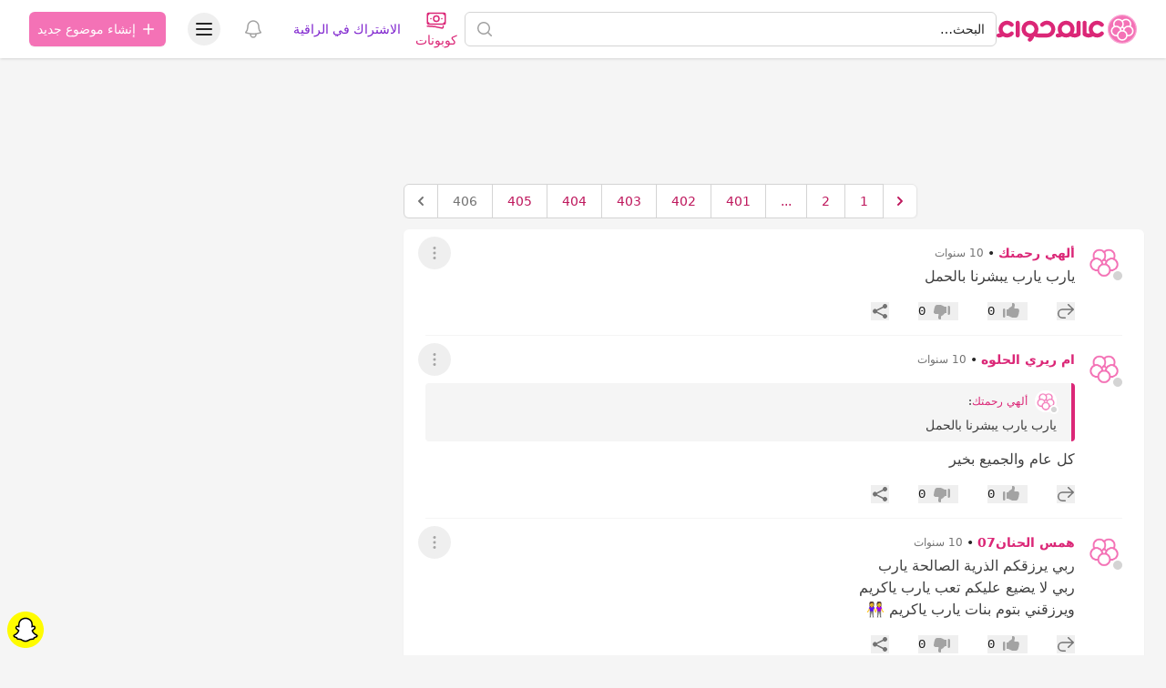

--- FILE ---
content_type: text/html; charset=UTF-8
request_url: https://hawaaworld.com/%D8%AA%D8%AC%D9%85%D8%B9_%D8%AA%D9%86%D8%B4%D9%8A%D8%B7_%D8%A7%D9%84%D9%85%D8%A8%D8%A7%D9%8A%D8%B6_%D8%B7%D8%A8%D9%8A%D8%A7_%D9%83%D9%84_%D9%85%D8%A7%D9%8A%D8%AA%D8%B9%D9%84%D9%82_%D8%A8%D8%A7%D9%84%D8%AD%D8%A8%D9%88%D8%A8_%D9%88%D8%A7%D9%84%D8%A5%D8%A8%D8%B1_%D8%A7%D9%84%D9%85%D9%86%D8%B4%D8%B7%D8%A9_%D9%88%D8%A7%D9%84%D8%AA%D9%81%D8%AC%D9%8A%D8%B1%D9%8A%D8%A9-4153213/page/406
body_size: 24105
content:
<!DOCTYPE html>
<html lang="ar" dir="rtl">
<head>
    <link rel="preconnect" href="https://firebase.googleapis.com">
    <meta charset="utf-8">
    <meta name="viewport" content="width=device-width, initial-scale=1.0, minimum-scale=1.0, maximum-scale=1.0, user-scalable=yes, shrink-to-fit=no, viewport-fit=cover">
    <meta name="csrf-token" content="eynCXJ8o4loXUR7CFa5l2SY67vRJA4RGMtRr84U5">

    <title>❤"تجمّع" تنشيط المبايض طبيّا -كل مايتعلق بالحبوب والإبر المنشطة والتفجيرية❤ - عالم حواء</title>
<meta name="description" content="السلام عليكم ورحمة الله وبركاته 
في هذا التجمع راح نتشارك التجارب أثناء عملية التنشيط سواء عن طريق الحبوب أو الإبر و جميع كورسات التنشيط الطبية...">
<meta name="keywords" content="تجمّع, تنشيط, المبايض, طبيّا, كل, مايتعلق, بالحبوب, والإبر, المنشطة, والتفجيرية">
<link rel="canonical" href="https://hawaaworld.com/%D8%AA%D8%AC%D9%85%D8%B9_%D8%AA%D9%86%D8%B4%D9%8A%D8%B7_%D8%A7%D9%84%D9%85%D8%A8%D8%A7%D9%8A%D8%B6_%D8%B7%D8%A8%D9%8A%D8%A7_%D9%83%D9%84_%D9%85%D8%A7%D9%8A%D8%AA%D8%B9%D9%84%D9%82_%D8%A8%D8%A7%D9%84%D8%AD%D8%A8%D9%88%D8%A8_%D9%88%D8%A7%D9%84%D8%A5%D8%A8%D8%B1_%D8%A7%D9%84%D9%85%D9%86%D8%B4%D8%B7%D8%A9_%D9%88%D8%A7%D9%84%D8%AA%D9%81%D8%AC%D9%8A%D8%B1%D9%8A%D8%A9-4153213/page/406">
<meta property="og:title" content="❤&quot;تجمّع&quot; تنشيط المبايض طبيّا -كل مايتعلق بالحبوب والإبر المنشطة والتفجيرية❤">
<meta property="og:description" content="السلام عليكم ورحمة الله وبركاته 
في هذا التجمع راح نتشارك التجارب أثناء عملية التنشيط سواء عن طريق الحبوب أو الإبر و جميع كورسات التنشيط الطبية...">
<meta property="og:type" content="article">
<meta property="og:locale" content="ar-sa">
<meta property="og:url" content="https://hawaaworld.com/%D8%AA%D8%AC%D9%85%D8%B9_%D8%AA%D9%86%D8%B4%D9%8A%D8%B7_%D8%A7%D9%84%D9%85%D8%A8%D8%A7%D9%8A%D8%B6_%D8%B7%D8%A8%D9%8A%D8%A7_%D9%83%D9%84_%D9%85%D8%A7%D9%8A%D8%AA%D8%B9%D9%84%D9%82_%D8%A8%D8%A7%D9%84%D8%AD%D8%A8%D9%88%D8%A8_%D9%88%D8%A7%D9%84%D8%A5%D8%A8%D8%B1_%D8%A7%D9%84%D9%85%D9%86%D8%B4%D8%B7%D8%A9_%D9%88%D8%A7%D9%84%D8%AA%D9%81%D8%AC%D9%8A%D8%B1%D9%8A%D8%A9-4153213/page/406">


<script type="application/ld+json">{"@context":"https://schema.org","@type":"WebPage"}</script>

    <meta name="apple-itunes-app" content="app-id=1521482824">
    <meta name="google-play-app" content="app-id=com.hawaaworld.community">

    <link rel="shortcut icon" href="https://dl4ptssjks9ce.cloudfront.net/assets/icons/favicon.ico">
    <link rel="apple-touch-icon" sizes="57x57" href="https://dl4ptssjks9ce.cloudfront.net/assets/icons/apple-touch-icon-57x57.png">
    <link rel="apple-touch-icon" sizes="60x60" href="https://dl4ptssjks9ce.cloudfront.net/assets/icons/apple-touch-icon-60x60.png">
    <link rel="apple-touch-icon" sizes="72x72" href="https://dl4ptssjks9ce.cloudfront.net/assets/icons/apple-touch-icon-72x72.png">
    <link rel="apple-touch-icon" sizes="76x76" href="https://dl4ptssjks9ce.cloudfront.net/assets/icons/apple-touch-icon-76x76.png">
    <link rel="apple-touch-icon" sizes="114x114" href="https://dl4ptssjks9ce.cloudfront.net/assets/icons/apple-touch-icon-114x114.png">
    <link rel="apple-touch-icon" sizes="120x120" href="https://dl4ptssjks9ce.cloudfront.net/assets/icons/apple-touch-icon-120x120.png">
    <link rel="apple-touch-icon" sizes="144x144" href="https://dl4ptssjks9ce.cloudfront.net/assets/icons/apple-touch-icon-144x144.png">
    <link rel="apple-touch-icon" sizes="152x152" href="https://dl4ptssjks9ce.cloudfront.net/assets/icons/apple-touch-icon-152x152.png">
    <link rel="apple-touch-icon" sizes="167x167" href="https://dl4ptssjks9ce.cloudfront.net/assets/icons/apple-touch-icon-167x167.png">
    <link rel="apple-touch-icon" sizes="180x180" href="https://dl4ptssjks9ce.cloudfront.net/assets/icons/apple-touch-icon-180x180.png">
    <link rel="icon" type="image/png" href="https://dl4ptssjks9ce.cloudfront.net/assets/icons/favicon-32x32.png" sizes="32x32">
    <link rel="icon" type="image/png" href="https://dl4ptssjks9ce.cloudfront.net/assets/icons/android-chrome-192x192.png" sizes="192x192">
    <link rel="icon" type="image/png" href="https://dl4ptssjks9ce.cloudfront.net/assets/icons/favicon-96x96.png" sizes="96x96">
    <link rel="icon" type="image/png" href="https://dl4ptssjks9ce.cloudfront.net/assets/icons/favicon-16x16.png" sizes="16x16">
    <meta name="msapplication-tap-highlight" content="no" />
    <meta name="apple-mobile-web-app-title" content="عالم حواء">
    <meta name="application-name" content="عالم حواء">
    <meta name="msapplication-TileColor" content="#333333">
    <meta name="msapplication-TileImage" content="https://dl4ptssjks9ce.cloudfront.net/assets/icons/mstile-144x144.png">
    <meta name="msapplication-config" content="https://dl4ptssjks9ce.cloudfront.net/assets/icons/browserconfig.xml">
    <meta name="theme-color" content="#ffffff">

                        <script type="text/javascript">
window.signal = {"User":{"UserId":"a089510a-edee-622a-1487-eb5a4dcf6ea9","isLoggedIn":false,"EmailHash":null,"Gender":null,"Country":"SA","Age":null},"Content":{"Topic":"القسم العام","sTopic":["قسم الحمل والأمومة","تأخر الحمل"],"Keywords":["تجمّع","تنشيط","المبايض","طبيّا","كل","مايتعلق","بالحبوب","والإبر","المنشطة","والتفجيرية"],"ArticleId":"4153213","ArticleTitle":"❤&quot;تجمّع&quot; تنشيط المبايض طبيّا -كل مايتعلق بالحبوب والإبر المنشطة والتفجيرية❤","ArticleAuthorName":"كلي مرح","ArticlePublishDate":"2014-04-30T10:38:51.000000Z","ContentType":"Article","SearchTerm":null,"Platform":null},"Device":{"Device":"Desktop"},"Page":{"ChannelLevel1":"General","ChannelLevel2":"Pregnancy_Motherhood","ChannelLevel3":"Delayed_Pregnancy"}};
</script>
            
    <style >[wire\:loading], [wire\:loading\.delay], [wire\:loading\.inline-block], [wire\:loading\.inline], [wire\:loading\.block], [wire\:loading\.flex], [wire\:loading\.table], [wire\:loading\.grid], [wire\:loading\.inline-flex] {display: none;}[wire\:loading\.delay\.shortest], [wire\:loading\.delay\.shorter], [wire\:loading\.delay\.short], [wire\:loading\.delay\.long], [wire\:loading\.delay\.longer], [wire\:loading\.delay\.longest] {display:none;}[wire\:offline] {display: none;}[wire\:dirty]:not(textarea):not(input):not(select) {display: none;}input:-webkit-autofill, select:-webkit-autofill, textarea:-webkit-autofill {animation-duration: 50000s;animation-name: livewireautofill;}@keyframes livewireautofill { from {} }</style>

    <script>
        window.matchMedia('(prefers-color-scheme: dark)').addEventListener('change', e => {
            if (localStorage.theme === 'system') {
                if (e.matches) {
                    document.documentElement.classList.add('dark');
                } else {
                    document.documentElement.classList.remove('dark');
                }
            }
        });

        function updateTheme() {
            if (!('theme' in localStorage)) {
                localStorage.theme = 'system';
            }

            switch (localStorage.theme) {
                case 'system':
                    if (window.matchMedia('(prefers-color-scheme: dark)').matches) {
                        document.documentElement.classList.add('dark');
                    } else {
                        document.documentElement.classList.remove('dark');
                    }
                    document.documentElement.setAttribute('color-theme', 'system');
                    break;

                case 'dark':
                    document.documentElement.classList.add('dark');
                    document.documentElement.setAttribute('color-theme', 'dark');
                    break;

                case 'light':
                    document.documentElement.classList.remove('dark');
                    document.documentElement.setAttribute('color-theme', 'light');
                    break;
            }
        }

        updateTheme();
    </script>

    <link rel="preload" as="style" href="https://cdn.hawaaworld.com/build/assets/app-17160a35.css" /><link rel="stylesheet" href="https://cdn.hawaaworld.com/build/assets/app-17160a35.css" />
    </head>
<body dir="rtl">
    <div class="fixed inset-0 flex items-end overflow-y-auto sm:pt-16 justify-center sm:items-center z-50"
    x-data="wireui_dialog({ id: 'dialog' })"
    x-show="show"
    x-on:wireui:dialog.window="showDialog($event.detail)"
    x-on:wireui:confirm-dialog.window="confirmDialog($event.detail)"
    x-on:keydown.escape.window="handleEscape"
    style="display: none"
    x-cloak>
    <div class="fixed inset-0 bg-secondary-400 bg-opacity-60 transform transition-opacity
        dialog-backdrop  backdrop-blur-md  dark:bg-secondary-700 dark:bg-opacity-60"
        x-show="show"
        x-on:click="dismiss"
        x-transition:enter="ease-out duration-300"
        x-transition:enter-start="opacity-0"
        x-transition:enter-end="opacity-100"
        x-transition:leave="ease-in duration-200"
        x-transition:leave-start="opacity-100"
        x-transition:leave-end="opacity-0">
    </div>

    <div class="w-full transition-all p-4 sm:max-w-lg"
        x-show="show"
        x-transition:enter="ease-out duration-300"
        x-transition:enter-start="opacity-0 translate-y-4 sm:translate-y-0 sm:scale-95"
        x-transition:enter-end="opacity-100 translate-y-0 sm:scale-100"
        x-transition:leave="ease-in duration-200"
        x-transition:leave-start="opacity-100 translate-y-0 sm:scale-100"
        x-transition:leave-end="opacity-0 translate-y-4 sm:translate-y-0 sm:scale-95"
        x-on:mouseenter="pauseTimeout"
        x-on:mouseleave="resumeTimeout">
        <div class="relative shadow-md bg-white dark:bg-neutral-900 rounded-xl space-y-4 p-4"
            :class="{
                'sm:p-5 sm:pt-7': style === 'center',
                'sm:p-0 sm:pt-1': style === 'inline',
            }">
            <div class="bg-secondary-300 dark:bg-secondary-600 rounded-full transition-all duration-150 ease-linear absolute top-0 right-0"
                style="height: 2px; width: 100%;"
                x-ref="progressbar"
                x-show="dialog && dialog.progressbar && dialog.timeout">
            </div>

            <div x-show="dialog && dialog.closeButton" class="absolute left-2 -top-2">
                <button class="dialog-button-close focus:outline-none p-1 focus:ring-2 focus:ring-secondary-200 rounded-full text-secondary-300"
                    x-on:click="close"
                    type="button">
                    <span class="sr-only">close</span>
                    <svg class="w-5 h-5" xmlns="http://www.w3.org/2000/svg" fill="none" viewBox="0 0 24 24" stroke="currentColor">
    <path stroke-linecap="round" stroke-linejoin="round" stroke-width="2" d="M6 18L18 6M6 6l12 12" />
</svg>
                </button>
            </div>

            <div class="space-y-4" :class="{ 'sm:space-x-4 sm:space-x-reverse sm:flex sm:items-center sm:space-y-0 sm:px-5 sm:py-2': style === 'inline' }">
                <div class="mx-auto flex items-center self-start justify-center shrink-0"
                    :class="{ 'sm:items-start sm:mx-0': style === 'inline' }"
                    x-show="dialog && dialog.icon">
                    <div x-ref="iconContainer"></div>
                </div>

                <div class="mt-4 w-full" :class="{ 'sm:mt-5': style === 'center' }">
                    <h3 class="text-lg leading-6 font-medium text-secondary-900 dark:text-secondary-400 text-center"
                        :class="{ 'sm:text-right': style === 'inline' }"
                         x-ref="title" >
                        
                    </h3>

                    <p class="mt-2 text-sm text-secondary-500 text-center"
                        :class="{ 'sm:text-right': style === 'inline' }"
                         x-ref="description" >
                        
                    </p>

                    
                </div>
            </div>

            <div class="grid grid-cols-1 gap-y-2 sm:gap-x-3 rounded-b-xl"
                :class="{
                    'sm:grid-cols-2 sm:gap-y-0': style === 'center',
                    'sm:p-4 sm:bg-secondary-100 sm:dark:bg-secondary-800 sm:grid-cols-none sm:flex sm:justify-end': style === 'inline',
                }"
                x-show="dialog && (dialog.accept || dialog.reject)">
                <div x-show="dialog && dialog.accept" class="sm:order-last" x-ref="accept"></div>
                <div x-show="dialog && dialog.reject" x-ref="reject"></div>
            </div>

            <div class="flex justify-center"
                x-show="dialog && dialog.close && !dialog.accept && !dialog.accept"
                x-ref="close">
            </div>
        </div>
    </div>
</div>
    <div class="fixed z-50 inset-0 flex items-end justify-center px-4 py-6
            pointer-events-none sm:p-5 sm:pt-4 sm:items-start sm:justify-end"
     x-data="wireui_notifications"
     x-on:wireui:notification.window="addNotification($event.detail)"
     x-on:wireui:confirm-notification.window="addConfirmNotification($event.detail)"
     wire:ignore>
    <div class="max-w-sm w-full space-y-2 pointer-events-auto flex flex-col-reverse">
        <template x-for="notification in notifications" :key="`notification-${notification.id}`">
            <div class="max-w-sm w-full bg-white shadow-lg rounded-lg ring-1 ring-black
                        ring-opacity-5 relative overflow-hidden pointer-events-auto
                        dark:bg-secondary-800 dark:border dark:border-secondary-700"
                 :class="{ 'flex': notification.rightButtons }"
                 :id="`notification.${notification.id}`"
                 x-transition:enter="transform ease-out duration-300 transition"
                 x-transition:enter-start="translate-y-2 opacity-0 sm:translate-y-0 sm:translate-x-2"
                 x-transition:enter-end="translate-y-0 opacity-100 sm:translate-x-0"
                 x-on:mouseenter="pauseNotification(notification)"
                 x-on:mouseleave="resumeNotification(notification)">
                <div class="bg-secondary-300 dark:bg-secondary-600 rounded-full transition-all duration-150 ease-linear absolute top-0 left-0"
                     style="height: 2px; width: 100%;"
                     :id="`timeout.bar.${notification.id}`"
                     x-show="Boolean(notification.timer) && notification.progressbar !== false">
                </div>
                <div :class="{
                        'pr-4': Boolean(notification.dense),
                        'p-4': !Boolean(notification.rightButtons),
                        'w-0 flex-1 flex items-center p-4': Boolean(notification.rightButtons),
                    }">
                    <div :class="{
                        'flex items-start': !Boolean(notification.rightButtons),
                        'w-full flex': Boolean(notification.rightButtons),
                    }">
                        <!-- notification icon|img -->
                        <template x-if="notification.icon || notification.img">
                            <div class="shrink-0" :class="{
                                    'w-6': Boolean(notification.icon),
                                    'pt-0.5': Boolean(notification.img),
                                }">
                                <template x-if="notification.icon">
                                    <div class="notification-icon"></div>
                                </template>

                                <template x-if="notification.img">
                                    <img class="h-10 w-10 rounded-full" :src="notification.img" />
                                </template>
                            </div>
                        </template>

                        <div class="w-0 flex-1 pt-0.5" :class="{
                                'mr-3': Boolean(notification.icon || notification.img)
                            }">
                            <p class="text-sm font-medium text-secondary-900 dark:text-secondary-400"
                               x-show="notification.title"
                               x-html="notification.title">
                            </p>
                            <p class="mt-1 text-sm text-secondary-500"
                               x-show="notification.description"
                               x-html="notification.description">
                            </p>

                            <!-- actions buttons -->
                            <template x-if="!notification.dense && !notification.rightButtons && (notification.accept || notification.reject)">
                                <div class="mt-3 flex gap-x-3">
                                    <button class="rounded-md text-sm font-medium focus:outline-none"
                                            :class="{
                                            'bg-white dark:bg-transparent text-primary-600 hover:text-primary-500': !Boolean($wireui.dataGet(notification, 'accept.style')),
                                            [$wireui.dataGet(notification, 'accept.style')]: Boolean($wireui.dataGet(notification, 'accept.style')),
                                            'px-3 py-2 border shadow-sm': Boolean($wireui.dataGet(notification, 'accept.solid')),
                                        }"
                                            x-on:click="accept(notification)"
                                            x-show="$wireui.dataGet(notification, 'accept.label')"
                                            x-text="$wireui.dataGet(notification, 'accept.label', '')">
                                    </button>

                                    <button class="rounded-md text-sm font-medium focus:outline-none"
                                            :class="{
                                            'bg-white dark:bg-transparent text-secondary-700 dark:text-secondary-600 hover:text-secondary-500': !Boolean($wireui.dataGet(notification, 'reject.style')),
                                            [$wireui.dataGet(notification, 'reject.style')]: Boolean($wireui.dataGet(notification, 'reject.style')),
                                            'px-3 py-2 border border-secondary-300 shadow-sm': Boolean($wireui.dataGet(notification, 'accept.solid')),
                                        }"
                                            x-on:click="reject(notification)"
                                            x-show="$wireui.dataGet(notification, 'reject.label')"
                                            x-text="$wireui.dataGet(notification, 'reject.label', '')">
                                    </button>
                                </div>
                            </template>
                        </div>

                        <div class="mr-4 shrink-0 flex">
                            <!-- accept button -->
                            <button class="ml-4 shrink-0 rounded-md text-sm font-medium focus:outline-none"
                                    :class="{
                                    'text-primary-600 hover:text-primary-500': !Boolean($wireui.dataGet(notification, 'accept.style')),
                                    [$wireui.dataGet(notification, 'accept.style')]: Boolean($wireui.dataGet(notification, 'accept.style'))
                                }"
                                    x-on:click="accept(notification)"
                                    x-show="notification.dense && notification.accept"
                                    x-text="$wireui.dataGet(notification, 'accept.label', '')">
                            </button>

                            <!-- close button -->
                            <button class="rounded-md inline-flex text-secondary-400 hover:text-secondary-500 focus:outline-none"
                                    x-show="notification.closeButton"
                                    x-on:click="closeNotification(notification)">
                                <span class="sr-only">Close</span>
                                <svg class="h-5 w-5" xmlns="http://www.w3.org/2000/svg" fill="none" viewBox="0 0 24 24" stroke="currentColor">
    <path stroke-linecap="round" stroke-linejoin="round" stroke-width="2" d="M6 18L18 6M6 6l12 12" />
</svg>
                            </button>
                        </div>
                    </div>
                </div>

                <!-- right actions buttons -->
                <template x-if="notification.rightButtons">
                    <div class="flex flex-col border-l border-secondary-200 dark:border-secondary-700">
                        <template x-if="notification.accept">
                            <div class="h-0 flex-1 flex" :class="{
                                'border-b border-secondary-200 dark:border-secondary-700': notification.reject
                            }">
                                <button class="w-full rounded-none rounded-tr-lg px-4 py-3 flex items-center
                                               justify-center text-sm font-medium focus:outline-none"
                                        :class="{
                                        'text-primary-600 hover:text-primary-500 hover:bg-secondary-50 dark:hover:bg-secondary-700': !Boolean(notification.accept.style),
                                        [notification.accept.style]: Boolean(notification.accept.style),
                                        'rounded-br-lg': !Boolean(notification.reject),
                                    }"
                                        x-on:click="accept(notification)"
                                        x-text="notification.accept.label">
                                </button>
                            </div>
                        </template>

                        <template x-if="notification.reject">
                            <div class="h-0 flex-1 flex">
                                <button class="w-full rounded-none rounded-br-lg px-4 py-3 flex items-center
                                                justify-center text-sm font-medium focus:outline-none"
                                        :class="{
                                        'text-secondary-700 hover:text-secondary-500 dark:text-secondary-600 hover:bg-secondary-50 dark:hover:bg-secondary-700': !Boolean(notification.reject.style),
                                        [notification.reject.style]: Boolean(notification.reject.style),
                                        'rounded-tr-lg': !Boolean(notification.accept),
                                    }"
                                        x-on:click="reject(notification)"
                                        x-text="notification.reject.label">
                                </button>
                            </div>
                        </template>
                    </div>
                </template>
            </div>
        </template>
    </div>
</div>

    <header class="sticky top-0 w-full z-30 bg-white dark:bg-neutral-900 shadow py-px" :class="{'inset-0 z-40 overflow-y-auto': open}" x-data="Components.popover({ open: false, focus: false })" x-init="init()" @keydown.escape="onEscape" @close-popover-group.window="onClosePopoverGroup">
        <div wire:id="jfvauWjgSNhOL80zwCue" wire:initial-data="{&quot;fingerprint&quot;:{&quot;id&quot;:&quot;jfvauWjgSNhOL80zwCue&quot;,&quot;name&quot;:&quot;offline&quot;,&quot;locale&quot;:&quot;ar&quot;,&quot;path&quot;:&quot;%D8%AA%D8%AC%D9%85%D8%B9_%D8%AA%D9%86%D8%B4%D9%8A%D8%B7_%D8%A7%D9%84%D9%85%D8%A8%D8%A7%D9%8A%D8%B6_%D8%B7%D8%A8%D9%8A%D8%A7_%D9%83%D9%84_%D9%85%D8%A7%D9%8A%D8%AA%D8%B9%D9%84%D9%82_%D8%A8%D8%A7%D9%84%D8%AD%D8%A8%D9%88%D8%A8_%D9%88%D8%A7%D9%84%D8%A5%D8%A8%D8%B1_%D8%A7%D9%84%D9%85%D9%86%D8%B4%D8%B7%D8%A9_%D9%88%D8%A7%D9%84%D8%AA%D9%81%D8%AC%D9%8A%D8%B1%D9%8A%D8%A9-4153213\/page\/406&quot;,&quot;method&quot;:&quot;GET&quot;,&quot;v&quot;:&quot;acj&quot;},&quot;effects&quot;:{&quot;listeners&quot;:[&quot;checkNotifications&quot;]},&quot;serverMemo&quot;:{&quot;children&quot;:[],&quot;errors&quot;:[],&quot;htmlHash&quot;:&quot;86f71e77&quot;,&quot;data&quot;:{&quot;timeNow&quot;:&quot;2026-01-22T09:45:34+0000&quot;},&quot;dataMeta&quot;:{&quot;dates&quot;:{&quot;timeNow&quot;:&quot;illuminate&quot;}},&quot;checksum&quot;:&quot;d5a6f486b375c8fec9205128cee43d55e8b9612854821090d4788ba71a966007&quot;}}" wire:offline.class.remove="hidden" class="hidden flex items-center p-2 space-x-2 space-x-reverse bg-red-700 text-white font-bold dark:bg-red-500">
    <svg xmlns="http://www.w3.org/2000/svg" class="h-7 w-7" fill="none" viewBox="0 0 24 24" stroke="currentColor">
        <path stroke-linecap="round" stroke-linejoin="round" stroke-width="2" d="M12 9v2m0 4h.01m-6.938 4h13.856c1.54 0 2.502-1.667 1.732-3L13.732 4c-.77-1.333-2.694-1.333-3.464 0L3.34 16c-.77 1.333.192 3 1.732 3z"></path>
    </svg>
    <span>توجد مشكلة في الاتصال بالانترنت.</span>
</div>

<!-- Livewire Component wire-end:jfvauWjgSNhOL80zwCue -->
        
        <div class="max-w-7xl mx-auto px-4 sm:px-6 lg:px-8">
            <div class="relative flex justify-between lg:gap-8">
                <div class="flex md:static">
                    <div class="flex-shrink-0 flex items-center">
                        <a href="https://hawaaworld.com" aria-label="الصفحة الرئيسية">
                                                            <svg viewBox="0 0 2400 500" fill="none" xmlns="http://www.w3.org/2000/svg" class="inline-block h-8">
  <path class="fill-pink-600" d="M104.961 241.049C105.065 240.177 105.223 239.328 105.362 238.463C105.751 236.077 106.217 233.714 106.818 231.401C115.135 199.332 144.301 175.54 179.014 175.54C200.545 175.54 219.922 184.735 233.556 199.332L233.586 199.302C239.962 206.13 249.019 210.429 259.116 210.429C278.377 210.429 293.995 194.856 293.995 175.636C293.995 165.831 289.911 156.989 283.374 150.665C257.063 123.18 220.026 105.997 179.014 105.997C100.304 105.997 36.1473 169.162 34.7104 247.339C34.695 248.223 34.641 249.103 34.641 249.994V249.998C34.641 250.893 34.695 251.769 34.7104 252.653C35.1842 278.182 42.3688 302.081 54.5344 322.73C48.4863 324.029 42.3149 324.632 36.155 324.409V324.452C26.8093 324.121 17.3557 327.472 10.2135 334.592C-3.40449 348.178 -3.40449 370.199 10.2135 383.793C17.1669 390.729 26.3239 394.095 35.4346 393.956C60.8021 394.54 86.2814 388.5 109.052 375.878C129.786 387.397 153.635 393.999 179.018 393.999C220.03 393.999 257.063 376.812 283.378 349.331C289.915 342.999 293.999 334.161 293.999 324.356C293.999 305.136 278.381 289.563 259.12 289.563C249.023 289.563 239.962 293.866 233.59 300.69L233.56 300.664C219.926 315.257 200.549 324.452 179.018 324.452C144.309 324.452 115.139 300.664 106.822 268.591C106.217 266.278 105.751 263.915 105.362 261.529C105.223 260.664 105.065 259.815 104.961 258.939C104.846 258.063 104.761 257.168 104.692 256.284C104.511 254.205 104.368 252.119 104.368 249.994C104.368 247.873 104.514 245.787 104.692 243.708C104.765 242.82 104.85 241.929 104.961 241.049Z"/>
  <path class="fill-pink-600" d="M326.04 141.374L326.001 140.751C326.001 121.594 341.696 105.998 360.98 105.998C380.163 105.998 395.788 121.421 395.959 140.444L396.001 143.364V356.625H395.959V359.553C395.788 378.576 380.163 393.999 360.98 393.999C341.696 393.999 326.001 378.403 326.013 359.026L326.04 358.63V141.374Z"/>
  <path class="fill-pink-600" d="M497.667 249.783C497.667 208.792 531.123 175.442 572.253 175.442C613.38 175.442 646.839 208.792 646.839 249.783C646.839 290.783 613.38 324.132 572.253 324.132C531.123 324.132 497.667 290.783 497.667 249.783ZM933.16 125.503C933.071 125.457 932.987 125.407 932.898 125.354C931.085 124.306 929.249 123.293 927.39 122.323C927.182 122.215 926.975 122.115 926.771 122.004C925.012 121.103 923.237 120.22 921.44 119.391C921.105 119.234 920.77 119.092 920.435 118.935C918.738 118.164 917.033 117.415 915.304 116.706C914.842 116.521 914.377 116.349 913.915 116.161C912.287 115.516 910.659 114.887 909 114.3C908.403 114.089 907.791 113.893 907.187 113.686C905.647 113.164 904.108 112.646 902.541 112.174C901.794 111.948 901.04 111.749 900.285 111.538C898.838 111.123 897.391 110.709 895.921 110.34C895.024 110.114 894.115 109.926 893.211 109.715C891.856 109.404 890.509 109.086 889.146 108.813C888.096 108.599 887.026 108.434 885.963 108.242C884.72 108.023 883.481 107.789 882.23 107.601C880.994 107.417 879.747 107.279 878.496 107.125C877.388 106.991 876.298 106.83 875.186 106.719C873.685 106.573 872.168 106.477 870.656 106.377C869.778 106.316 868.904 106.227 868.019 106.181C865.614 106.062 863.189 105.997 860.752 105.997H860.745H860.733C857.65 105.997 854.598 106.128 851.565 106.32C850.891 106.366 850.225 106.427 849.552 106.477C846.873 106.684 844.213 106.964 841.58 107.317C841.222 107.363 840.857 107.409 840.503 107.455C807.67 112.086 778.36 127.763 756.482 150.599C749.947 156.919 745.867 165.747 745.867 175.535C745.867 194.726 761.471 210.28 780.72 210.28C790.804 210.28 799.861 205.987 806.227 199.169L806.258 199.196C819.883 184.624 839.24 175.442 860.756 175.442C863.208 175.442 865.625 175.577 868.015 175.811C868.966 175.899 869.894 176.072 870.837 176.202C872.226 176.394 873.627 176.574 874.997 176.835C876.229 177.077 877.422 177.392 878.635 177.691C879.643 177.94 880.663 178.178 881.664 178.47C883.073 178.884 884.454 179.364 885.836 179.855C886.544 180.112 887.26 180.357 887.961 180.637C889.535 181.259 891.063 181.927 892.58 182.648C893.007 182.851 893.43 183.051 893.858 183.266C895.57 184.117 897.245 185.023 898.873 186.001C899.015 186.082 899.162 186.174 899.304 186.258C902.953 188.48 906.398 190.997 909.608 193.786L909.635 193.759C925.35 207.403 935.346 227.434 935.346 249.783C935.346 290.495 902.345 323.668 861.607 324.128V324.178H861.118L857.885 324.14H717.719H715.779V324.09C709.351 324.021 703.127 323.115 697.188 321.512C709.444 300.383 716.499 275.896 716.499 249.783C716.499 170.501 651.789 105.997 572.253 105.997C492.713 105.997 428 170.501 428 249.783C428 324.627 485.673 386.264 559.028 392.944C555.595 396.762 551.788 400.223 547.654 403.257L547.685 403.292C540.156 408.809 534.837 417.285 533.678 427.268C531.473 446.329 545.187 463.571 564.305 465.766C574.066 466.886 583.334 463.867 590.378 458.115C617.121 437.961 636.855 408.644 644.395 374.217C644.414 374.209 644.438 374.198 644.457 374.183C664.71 385.877 688.047 392.841 712.946 393.462C713.651 393.497 714.351 393.558 715.063 393.558L715.448 393.539C715.833 393.543 716.206 393.573 716.591 393.573C717.049 393.573 717.492 393.539 717.95 393.539H859.609C859.99 393.543 860.367 393.573 860.752 393.573H860.764H860.768H860.787C940.308 393.554 1005 329.055 1005 249.78C1005 196.794 976.076 150.442 933.16 125.503Z"/>
  <path class="fill-pink-600" d="M1190.04 324.449C1148.87 324.449 1115.38 291.051 1115.38 249.992C1115.38 208.941 1148.87 175.544 1190.04 175.544C1231.21 175.544 1264.69 208.941 1264.69 249.992C1264.69 291.051 1231.21 324.449 1190.04 324.449ZM1404.12 106.059C1384.91 106.059 1369.27 121.651 1369.27 140.809L1369.31 141.431V315.742C1358.91 321.291 1347.04 324.449 1334.42 324.449C1327.72 324.449 1321.23 323.55 1315.06 321.89C1327.35 300.715 1334.42 276.17 1334.42 249.992C1334.42 170.595 1269.65 105.998 1190.04 105.998C1110.43 105.998 1045.65 170.595 1045.65 249.992C1045.65 276.52 1052.91 301.376 1065.51 322.743C1059.47 324.034 1053.32 324.633 1047.16 324.414V324.457C1037.81 324.122 1028.36 327.473 1021.22 334.593C1007.6 348.179 1007.6 370.199 1021.22 383.794C1028.17 390.729 1037.32 394.099 1046.44 393.96C1071.8 394.544 1097.28 388.504 1120.05 375.886C1140.8 387.405 1164.66 393.995 1190.04 393.995C1216.34 393.995 1241 386.91 1262.26 374.603C1283.51 386.894 1308.14 393.995 1334.42 393.995C1367.94 393.995 1398.79 382.503 1423.32 363.318C1432.66 357.143 1438.85 346.611 1438.96 334.654V331.73H1439V143.426L1438.96 140.502C1438.79 121.482 1423.23 106.059 1404.12 106.059Z"/>
  <path class="fill-pink-600" d="M1801.02 289.566C1790.9 289.566 1781.81 293.869 1775.42 300.693L1775.38 300.666C1761.71 315.26 1742.28 324.455 1720.68 324.455C1685.87 324.455 1656.63 300.666 1648.29 268.594C1647.69 266.281 1647.21 263.917 1646.82 261.531C1646.69 260.667 1646.53 259.821 1646.43 258.945C1646.31 258.065 1646.23 257.17 1646.15 256.286C1645.97 254.208 1645.83 252.121 1645.83 249.996C1645.83 247.875 1645.97 245.789 1646.15 243.71C1646.23 242.823 1646.31 241.931 1646.43 241.051C1646.53 240.179 1646.69 239.33 1646.82 238.465C1647.21 236.079 1647.69 233.716 1648.29 231.403C1656.63 199.334 1685.87 175.542 1720.68 175.542C1742.28 175.542 1761.71 184.737 1775.38 199.334L1775.42 199.303C1781.81 206.131 1790.9 210.431 1801.02 210.431C1820.34 210.431 1836 194.858 1836 175.638C1836 165.832 1831.9 156.99 1825.34 150.666C1798.96 123.181 1761.82 105.998 1720.69 105.998C1641.75 105.998 1577.41 169.163 1575.97 247.341C1575.96 248.225 1575.9 249.105 1575.9 249.996V250C1575.9 250.895 1575.96 251.772 1575.97 252.655C1576.43 277.831 1583.45 301.431 1595.35 321.88C1589.15 323.548 1582.64 324.447 1575.9 324.447C1563.24 324.447 1551.33 321.285 1540.88 315.729V141.394L1540.92 140.772C1540.92 121.613 1525.24 106.021 1505.98 106.021C1486.82 106.021 1471.21 121.444 1471.04 140.464L1471 143.388V331.698H1471.04V334.626C1471.14 346.564 1477.34 357.077 1486.67 363.26C1511.28 382.483 1542.26 393.991 1575.9 393.991C1602.26 393.991 1626.95 386.894 1648.26 374.606C1669.58 386.91 1694.3 393.999 1720.68 393.999C1761.81 393.999 1798.95 376.812 1825.34 349.331C1831.9 343.002 1835.99 334.161 1835.99 324.359C1836 305.143 1820.34 289.566 1801.02 289.566Z"/>
  <circle class="fill-pink-400 stroke-pink-300 stroke-[20px]" cx="2150" cy="250" r="240" />
  <circle class="fill-pink-400 stroke-white stroke-[25px]" cx="2214" cy="163" r="79.5" />
  <circle class="fill-pink-400 stroke-white stroke-[25px]" cx="2086" cy="163" r="79.5" />
  <circle class="fill-pink-400 stroke-white stroke-[25px]" cx="2047" cy="282" r="79.5" />
  <circle class="fill-pink-400 stroke-white stroke-[25px]" cx="2253" cy="282" r="79.5" />
  <circle class="fill-pink-400 stroke-white stroke-[25px]" cx="2150" cy="358" r="79.5" />
  <circle class="fill-white" cx="2150" cy="250" r="21"/>
  <circle class="fill-pink-400" cx="2145" cy="259" r="9"/>
  <circle class="fill-pink-400" cx="2155" cy="259" r="9"/>
  <circle class="fill-pink-400" cx="2159" cy="248" r="9"/>
  <circle class="fill-pink-400" cx="2150" cy="250" r="9"/>
  <circle class="fill-pink-400" cx="2141" cy="248" r="9"/>
  <circle class="fill-pink-400" cx="2150" cy="241" r="9"/>
</svg>
                                                    </a>
                    </div>
                </div>

                <a href="https://hawaaworld.com/search" class="min-w-0 sm:visible invisible flex-1 md:px-8 lg:px-0">
                    <div class="flex items-center px-6 py-3 md:max-w-3xl md:mx-auto lg:max-w-none lg:mx-0 lg:px-0">
                        <div class="w-full">
                            <label for="search-bar" class="sr-only">البحث</label>
                            <div class="relative">
                                <div class="pointer-events-none absolute inset-y-0 left-0 pl-3 flex items-center">
                                    <svg xmlns="http://www.w3.org/2000/svg" viewBox="0 0 20 20" fill="currentColor" class="w-5 h-5 text-gray-400 dark:text-neutral-600">
                                        <path fill-rule="evenodd" d="M9 3.5a5.5 5.5 0 100 11 5.5 5.5 0 000-11zM2 9a7 7 0 1112.452 4.391l3.328 3.329a.75.75 0 11-1.06 1.06l-3.329-3.328A7 7 0 012 9z" clip-rule="evenodd" />
                                    </svg>
                                </div>

                                <div class="cursor-pointer block w-full bg-white border border-gray-300 rounded-md py-2 pl-10 pr-3 text-sm placeholder-gray-500 focus:outline-none focus:text-gray-900 focus:placeholder-gray-400 focus:ring-1 focus:ring-pink-400 focus:border-pink-400 sm:text-sm dark:bg-neutral-900 dark:border-neutral-800 dark:text-neutral-400 dark:placeholder-neutral-600 dark:focus:text-neutral-300 dark:focus:placeholder-neutral-500">
                                    البحث…
                                </div>
                            </div>
                        </div>
                    </div>
                </a>

                <div class="flex items-center lg:hidden">
                    <a href="https://coupons.hawaaworld.com/" target="_blank" class="flex flex-col items-center p-2 text-sm whitespace-nowrap font-medium text-pink-600">
                        <svg xmlns="http://www.w3.org/2000/svg" fill="none" viewBox="0 0 24 24" stroke-width="1.5" stroke="currentColor" class="w-6 h-6">
                            <path stroke-linecap="round" stroke-linejoin="round" d="M2.25 18.75a60.07 60.07 0 0115.797 2.101c.727.198 1.453-.342 1.453-1.096V18.75M3.75 4.5v.75A.75.75 0 013 6h-.75m0 0v-.375c0-.621.504-1.125 1.125-1.125H20.25M2.25 6v9m18-10.5v.75c0 .414.336.75.75.75h.75m-1.5-1.5h.375c.621 0 1.125.504 1.125 1.125v9.75c0 .621-.504 1.125-1.125 1.125h-.375m1.5-1.5H21a.75.75 0 00-.75.75v.75m0 0H3.75m0 0h-.375a1.125 1.125 0 01-1.125-1.125V15m1.5 1.5v-.75A.75.75 0 003 15h-.75M15 10.5a3 3 0 11-6 0 3 3 0 016 0zm3 0h.008v.008H18V10.5zm-12 0h.008v.008H6V10.5z" />
                        </svg>
                        <span>كوبونات</span>
                    </a>

                    <a href="https://premium.hawaaworld.com" target="_blank" class="button--premium">
                        الراقية
                    </a>

                                            <a href="https://account.hawaaworld.com/login" class="inline-block relative rounded-md p-2 text-gray-400 hover:bg-gray-100 hover:text-gray-500 focus:outline-none focus:ring-2 focus:ring-inset focus:ring-pink-600 dark:text-neutral-400 dark:hover:bg-neutral-800/50 dark:hover:text-neutral-300 dark:focus:ring-pink-400">
                            <span class="sr-only">تسجيل الدخول</span>
                            <svg xmlns="http://www.w3.org/2000/svg" class="h-6 w-6" fill="none" viewBox="0 0 24 24" stroke="currentColor" stroke-width="2">
                                <path stroke-linecap="round" stroke-linejoin="round" d="M11 16l-4-4m0 0l4-4m-4 4h14m-5 4v1a3 3 0 01-3 3H6a3 3 0 01-3-3V7a3 3 0 013-3h7a3 3 0 013 3v1" />
                            </svg>
                        </a>
                    
                    <button type="button" class="-ml-2 rounded-md p-2 inline-flex items-center justify-center text-gray-400 hover:bg-gray-100 hover:text-gray-500 focus:outline-none focus:ring-2 focus:ring-inset focus:ring-pink-600 dark:text-neutral-400 dark:hover:bg-neutral-800/50 dark:hover:text-neutral-300 dark:focus:ring-pink-400" @click="toggle" @mousedown="if (open) $event.preventDefault()" aria-expanded="false" :aria-expanded="open.toString()">
                        <span class="sr-only">عرض القائمة</span>
                                                    <svg class="h-8 w-8 p-1" :class="{ 'hidden': open, 'block': !(open) }" xmlns="http://www.w3.org/2000/svg" fill="none" viewBox="0 0 24 24" stroke="currentColor" stroke-width="2" aria-hidden="true">
                                <path stroke-linecap="round" stroke-linejoin="round" d="M4 6h16M4 12h16M4 18h16" />
                            </svg>
                        
                        <svg class="hidden h-8 w-8 p-1" :class="{ 'block': open, 'hidden': !(open) }" xmlns="http://www.w3.org/2000/svg" fill="none" viewBox="0 0 24 24" stroke="currentColor" aria-hidden="true">
                            <path stroke-linecap="round" stroke-linejoin="round" stroke-width="2" d="M6 18L18 6M6 6l12 12"></path>
                        </svg>
                    </button>
                </div>
                <div class="hidden lg:flex lg:items-center lg:justify-end">
                    <a href="https://coupons.hawaaworld.com/" target="_blank" class="flex flex-col items-center p-2 text-sm whitespace-nowrap font-medium text-pink-600">
                        <svg xmlns="http://www.w3.org/2000/svg" fill="none" viewBox="0 0 24 24" stroke-width="1.5" stroke="currentColor" class="w-6 h-6">
                            <path stroke-linecap="round" stroke-linejoin="round" d="M2.25 18.75a60.07 60.07 0 0115.797 2.101c.727.198 1.453-.342 1.453-1.096V18.75M3.75 4.5v.75A.75.75 0 013 6h-.75m0 0v-.375c0-.621.504-1.125 1.125-1.125H20.25M2.25 6v9m18-10.5v.75c0 .414.336.75.75.75h.75m-1.5-1.5h.375c.621 0 1.125.504 1.125 1.125v9.75c0 .621-.504 1.125-1.125 1.125h-.375m1.5-1.5H21a.75.75 0 00-.75.75v.75m0 0H3.75m0 0h-.375a1.125 1.125 0 01-1.125-1.125V15m1.5 1.5v-.75A.75.75 0 003 15h-.75M15 10.5a3 3 0 11-6 0 3 3 0 016 0zm3 0h.008v.008H18V10.5zm-12 0h.008v.008H6V10.5z" />
                        </svg>
                        <span>كوبونات</span>
                    </a>

                    <a href="https://premium.hawaaworld.com" target="_blank" class="button--premium">
                        الاشتراك في الراقية
                    </a>

                    <a href="https://hawaaworld.com/notifications" class="inline-block relative mr-5 flex-shrink-0 bg-white rounded-full p-1 text-gray-400 hover:text-gray-500 focus:outline-none focus:ring-2 focus:ring-offset-2 dark:focus:ring-offset-neutral-900 focus:ring-pink-400 dark:bg-neutral-900 dark:text-neutral-300 dark:hover:text-neutral-100">
                        <span class="sr-only">عرض الإشعارات</span>
                        <svg xmlns="http://www.w3.org/2000/svg" fill="none" viewBox="0 0 24 24" stroke-width="1.5" stroke="currentColor" class="w-6 h-6">
                            <path stroke-linecap="round" stroke-linejoin="round" d="M14.857 17.082a23.848 23.848 0 005.454-1.31A8.967 8.967 0 0118 9.75v-.7V9A6 6 0 006 9v.75a8.967 8.967 0 01-2.312 6.022c1.733.64 3.56 1.085 5.455 1.31m5.714 0a24.255 24.255 0 01-5.714 0m5.714 0a3 3 0 11-5.714 0" />
                        </svg>

                                            </a>

                    <!-- Profile dropdown -->
                    <div x-data="Components.menu({ open: false })" x-init="init()" @keydown.escape.stop="open = false; focusButton()" @click.away="onClickAway($event)" class="flex-shrink-0 relative mr-5">
                        <div>
                            <button type="button" class="rounded-full flex focus:outline-none focus:ring-2 focus:ring-offset-0 focus:ring-pink-400" id="user-menu-button" x-ref="button" @click="onButtonClick()" @keyup.space.prevent="onButtonEnter()" @keydown.enter.prevent="onButtonEnter()" aria-expanded="false" aria-haspopup="true" x-bind:aria-expanded="open.toString()" @keydown.arrow-up.prevent="onArrowUp()" @keydown.arrow-down.prevent="onArrowDown()">
                                <span class="sr-only">عرض قائمة المستخدم</span>
                                                                    <svg xmlns="http://www.w3.org/2000/svg" class="h-8 w-8 m-0.5 p-1" fill="none" viewBox="0 0 24 24" stroke="currentColor" stroke-width="2">
                                        <path stroke-linecap="round" stroke-linejoin="round" d="M4 6h16M4 12h16M4 18h16" />
                                    </svg>
                                                            </button>
                        </div>

                        <div x-show="open" x-transition:enter="transition ease-out duration-100" x-transition:enter-start="transform opacity-0 scale-95" x-transition:enter-end="transform opacity-100 scale-100" x-transition:leave="transition ease-in duration-75" x-transition:leave-start="transform opacity-100 scale-100" x-transition:leave-end="transform opacity-0 scale-95" class="origin-top-left absolute z-50 left-0 mt-2 w-48 rounded-md shadow-lg bg-white ring-1 ring-black ring-opacity-5 py-1 focus:outline-none dark:bg-neutral-900 dark:ring-neutral-800" x-ref="menu-items" x-bind:aria-activedescendant="activeDescendant" role="menu" aria-orientation="vertical" aria-labelledby="user-menu-button" tabindex="-1" @keydown.arrow-up.prevent="onArrowUp()" @keydown.arrow-down.prevent="onArrowDown()" @keydown.tab="open = false" @keydown.enter.prevent="open = false; focusButton()" @keyup.space.prevent="open = false; focusButton()" style="display: none;">
                                                            <a href="https://account.hawaaworld.com/login" class="block py-2 px-4 text-sm text-gray-700 dark:text-neutral-300" :class="{ 'bg-gray-100 dark:bg-neutral-800/50': activeIndex === 0 }" role="menuitem" tabindex="-1" id="user-menu-item-0" @mouseenter="activeIndex = 0" @mouseleave="activeIndex = -1" @click="open = false; focusButton()">تسجيل الدخول</a>
                                <div class="border-t border-gray-100 dark:border-neutral-800"></div>
                                <a href="https://account.hawaaworld.com/register" class="block py-2 px-4 text-sm text-gray-700 dark:text-neutral-300" :class="{ 'bg-gray-100 dark:bg-neutral-800/50': activeIndex === 1 }" role="menuitem" tabindex="-1" id="user-menu-item-1" @mouseenter="activeIndex = 1" @mouseleave="activeIndex = -1" @click="open = false; focusButton()">إنشاء حساب جديد</a>
                            
                            <div class="border-t border-gray-100 dark:border-neutral-800"></div>
                            <div class="block py-2 px-4 text-sm text-gray-700 dark:text-neutral-300 cursor-pointer hover:bg-gray-100 hover:dark:bg-neutral-800/50" role="menuitem" tabindex="-1">
                                <div id="light-mode" class="justify-between" onclick="toSystemMode()">
                                    <span>الوضع النهاري</span>
                                    <svg xmlns="http://www.w3.org/2000/svg" class="h-5 w-5" fill="none" viewBox="0 0 24 24" stroke="currentColor" stroke-width="2">
                                        <path stroke-linecap="round" stroke-linejoin="round" d="M12 3v1m0 16v1m9-9h-1M4 12H3m15.364 6.364l-.707-.707M6.343 6.343l-.707-.707m12.728 0l-.707.707M6.343 17.657l-.707.707M16 12a4 4 0 11-8 0 4 4 0 018 0z" />
                                    </svg>
                                </div>
                                <div id="dark-mode" class="justify-between" onclick="toLightMode()">
                                    <span>الوضع الليلي</span>
                                    <svg xmlns="http://www.w3.org/2000/svg" class="h-5 w-5" fill="none" viewBox="0 0 24 24" stroke="currentColor" stroke-width="2">
                                        <path stroke-linecap="round" stroke-linejoin="round" d="M20.354 15.354A9 9 0 018.646 3.646 9.003 9.003 0 0012 21a9.003 9.003 0 008.354-5.646z" />
                                    </svg>
                                </div>
                                <div id="system-mode" class="justify-between" onclick="toDarkMode()">
                                    <span>الوضع الافتراضي</span>
                                    <svg class="h-5 w-5" viewBox="0 0 24 24">
                                        <path fill="currentColor" d="M12 2A10 10 0 0 0 2 12A10 10 0 0 0 12 22A10 10 0 0 0 22 12A10 10 0 0 0 12 2M12 4A8 8 0 0 1 20 12A8 8 0 0 1 12 20V4Z"></path>
                                    </svg>
                                </div>
                            </div>
                        </div>
                    </div>

                                            <a href="https://account.hawaaworld.com/login" class="mr-6 inline-flex items-center px-2 py-2 border border-transparent text-sm font-medium rounded-md shadow-sm text-white bg-pink-400 hover:bg-pink-600 focus:outline-none focus:ring-2 focus:ring-offset-2 focus:ring-pink-600">
                            <svg xmlns="http://www.w3.org/2000/svg" viewBox="0 0 20 20" fill="currentColor" class="w-5 h-5">
                                <path d="M10.75 4.75a.75.75 0 00-1.5 0v4.5h-4.5a.75.75 0 000 1.5h4.5v4.5a.75.75 0 001.5 0v-4.5h4.5a.75.75 0 000-1.5h-4.5v-4.5z" />
                            </svg>
                            <span class="mr-1 whitespace-nowrap">إنشاء موضوع جديد</span>
                        </a>
                                    </div>
            </div>
        </div>

        <nav class="lg:hidden" aria-label="Global" x-ref="panel" x-show="open" @click.away="open = false" style="display: none">





            <div class="border-t border-gray-200 pt-4 dark:border-neutral-800">
                                <div class="mb-1 max-w-3xl mx-auto px-2 space-y-1 sm:px-4">
                    <a href="https://account.hawaaworld.com/login" class="block rounded-md py-2 px-3 text-base font-medium text-gray-500 hover:bg-gray-50 hover:text-gray-900 dark:text-gray-400 dark:hover:bg-neutral-800/50 dark:hover:text-neutral-300">تسجيل الدخول</a>
                    <div class="border-t border-gray-100 dark:border-neutral-800"></div>
                    <a href="https://account.hawaaworld.com/register" class="block rounded-md py-2 px-3 text-base font-medium text-gray-500 hover:bg-gray-50 hover:text-gray-900 dark:text-gray-400 dark:hover:bg-neutral-800/50 dark:hover:text-neutral-300">إنشاء حساب جديد</a>
                </div>
                
                <div class="mb-1 border-t border-gray-100 dark:border-neutral-800"></div>
                <div class="mb-1 max-w-3xl mx-auto px-2 space-y-1 sm:px-4">
                    <a href="https://hawaaworld.com/ads" class="block rounded-md py-2 px-3 text-base font-medium text-gray-500 hover:bg-gray-50 hover:text-gray-900 dark:text-gray-400 dark:hover:bg-neutral-800/50 dark:hover:text-neutral-300">أعلن معنا</a>
                </div>
                <div class="mb-1 max-w-3xl mx-auto px-2 space-y-1 sm:px-4">
                    <a href="https://hawaaworld.com/contact-us" class="block rounded-md py-2 px-3 text-base font-medium text-gray-500 hover:bg-gray-50 hover:text-gray-900 dark:text-gray-400 dark:hover:bg-neutral-800/50 dark:hover:text-neutral-300">اتصل بنا</a>
                </div>

                <div class="mb-1 border-t border-gray-100 dark:border-neutral-800"></div>
                <div class="mb-1 max-w-3xl mx-auto px-2 space-y-1 sm:px-4">
                    <div class="cursor-pointer block rounded-md py-2 px-3 text-base font-medium text-gray-500 hover:bg-gray-50 hover:text-gray-900 dark:text-gray-400 dark:hover:bg-neutral-800/50 dark:hover:text-neutral-300">
                        <div id="light-mode" class="justify-between" onclick="toSystemMode()">
                            <span>الوضع النهاري</span>
                            <svg xmlns="http://www.w3.org/2000/svg" class="h-5 w-5" fill="none" viewBox="0 0 24 24" stroke="currentColor" stroke-width="2">
                                <path stroke-linecap="round" stroke-linejoin="round" d="M12 3v1m0 16v1m9-9h-1M4 12H3m15.364 6.364l-.707-.707M6.343 6.343l-.707-.707m12.728 0l-.707.707M6.343 17.657l-.707.707M16 12a4 4 0 11-8 0 4 4 0 018 0z" />
                            </svg>
                        </div>
                        <div id="dark-mode" class="justify-between" onclick="toLightMode()">
                            <span>الوضع الليلي</span>
                            <svg xmlns="http://www.w3.org/2000/svg" class="h-5 w-5" fill="none" viewBox="0 0 24 24" stroke="currentColor" stroke-width="2">
                                <path stroke-linecap="round" stroke-linejoin="round" d="M20.354 15.354A9 9 0 018.646 3.646 9.003 9.003 0 0012 21a9.003 9.003 0 008.354-5.646z" />
                            </svg>
                        </div>
                        <div id="system-mode" class="justify-between" onclick="toDarkMode()">
                            <span>الوضع الافتراضي</span>
                            <svg class="h-5 w-5" viewBox="0 0 24 24">
                                <path fill="currentColor" d="M12 2A10 10 0 0 0 2 12A10 10 0 0 0 12 22A10 10 0 0 0 22 12A10 10 0 0 0 12 2M12 4A8 8 0 0 1 20 12A8 8 0 0 1 12 20V4Z"></path>
                            </svg>
                        </div>
                    </div>
                </div>

                            </div>












            <div class="absolute bottom-0 px-4 pb-8 text-xs font-medium text-gray-500 dark:text-neutral-300">
                <div class="mt-4 space-x-1 space-x-reverse text-center leading-6">
                    <a href="https://hawaaworld.com/terms-of-service">شروط الاستخدام</a>
                    <span>&bullet;</span>
                    <a href="https://hawaaworld.com/privacy-policy">سياسة الخصوصية</a>
                    <span>&bullet;</span>
                    <a href="https://hawaaworld.com/end-user-license-agreement">اتفاقية ترخيص المستخدم</a>
                    <span>&bullet;</span>
                    <a href="https://hawaaworld.com/ads">أعلن معنا</a>
                    <span>&bullet;</span>
                    <a href="https://hawaaworld.com/contact-us">اتصل بنا</a>
                </div>
                <div class="mt-2">
                    جميع حقوق النشر محفوظة لموقع عالم حواء © 2022
                </div>
            </div>
        </nav>
    </header>

                        <div x-data="{&quot;show&quot;:true,&quot;style&quot;:&quot;success&quot;,&quot;message&quot;:null}"
            :class="{ 'bg-indigo-500': style == 'success', 'bg-red-700': style == 'danger', 'bg-gray-500': style != 'success' && style != 'danger' }"
            style="display: none;"
            x-show="show && message"
            x-init="
                document.addEventListener('banner-message', event => {
                    style = event.detail.style;
                    message = event.detail.message;
                    show = true;
                });
            ">
    <div class="max-w-screen-xl mx-auto py-2 px-3 sm:px-6 lg:px-8">
        <div class="flex items-center justify-between flex-wrap">
            <div class="w-0 flex-1 flex items-center min-w-0">
                <span class="flex p-2 rounded-lg" :class="{ 'bg-indigo-600': style == 'success', 'bg-red-600': style == 'danger' }">
                    <svg x-show="style == 'success'" class="h-5 w-5 text-white" xmlns="http://www.w3.org/2000/svg" fill="none" viewBox="0 0 24 24" stroke="currentColor">
                        <path stroke-linecap="round" stroke-linejoin="round" stroke-width="2" d="M9 12l2 2 4-4m6 2a9 9 0 11-18 0 9 9 0 0118 0z" />
                    </svg>
                    <svg x-show="style == 'danger'" class="h-5 w-5 text-white" xmlns="http://www.w3.org/2000/svg" fill="none" viewBox="0 0 24 24" stroke="currentColor">
                        <path stroke-linecap="round" stroke-linejoin="round" stroke-width="2" d="M12 8v4m0 4h.01M21 12a9 9 0 11-18 0 9 9 0 0118 0z" />
                    </svg>
                    <svg x-show="style != 'success' && style != 'danger'" class="h-5 w-5 text-white" xmlns="http://www.w3.org/2000/svg" fill="none" viewBox="0 0 24 24" stroke="currentColor">
                        <path stroke-linecap="round" stroke-linejoin="round" stroke-width="2" d="M13 16h-1v-4h-1m1-4h.01M21 12a9 9 0 11-18 0 9 9 0 0118 0z" />
                    </svg>
                </span>

                <p class="mr-3 font-medium text-sm text-white truncate" x-text="message"></p>
            </div>

            <div class="shrink-0 sm:mr-3">
                <button
                    type="button"
                    class="-ml-1 flex p-2 rounded-md focus:outline-none sm:-ml-2 transition"
                    :class="{ 'hover:bg-indigo-600 focus:bg-indigo-600': style === 'success', 'hover:bg-red-600 focus:bg-red-600': style === 'danger' }"
                    aria-label="Dismiss"
                    x-on:click="show = false">
                    <svg class="h-5 w-5 text-white" xmlns="http://www.w3.org/2000/svg" fill="none" viewBox="0 0 24 24" stroke="currentColor">
                        <path stroke-linecap="round" stroke-linejoin="round" stroke-width="2" d="M6 18L18 6M6 6l12 12" />
                    </svg>
                </button>
            </div>
        </div>
    </div>
</div>
            
    <div class="min-h-screen bg-gray-100 dark:bg-neutral-800">
        <div class="flex justify-center leaderboard py-4">
            <div id="Leaderboard" class="min-h-[90px]"></div>
        </div>

        
        
        <!-- Page Content -->
        <main>
            <main class="py-2">
        
        <div class="mt-2 max-w-3xl mx-auto grid grid-cols-1 gap-6 sm:px-6 lg:max-w-7xl lg:grid-flow-col-dense lg:grid-cols-3">
            <div class="space-y-3 lg:col-start-1 lg:col-span-2">
                
                
                <section wire:id="sDt6lgL7fgtpiFU0HFoQ" wire:initial-data="{&quot;fingerprint&quot;:{&quot;id&quot;:&quot;sDt6lgL7fgtpiFU0HFoQ&quot;,&quot;name&quot;:&quot;post-comment-list&quot;,&quot;locale&quot;:&quot;ar&quot;,&quot;path&quot;:&quot;%D8%AA%D8%AC%D9%85%D8%B9_%D8%AA%D9%86%D8%B4%D9%8A%D8%B7_%D8%A7%D9%84%D9%85%D8%A8%D8%A7%D9%8A%D8%B6_%D8%B7%D8%A8%D9%8A%D8%A7_%D9%83%D9%84_%D9%85%D8%A7%D9%8A%D8%AA%D8%B9%D9%84%D9%82_%D8%A8%D8%A7%D9%84%D8%AD%D8%A8%D9%88%D8%A8_%D9%88%D8%A7%D9%84%D8%A5%D8%A8%D8%B1_%D8%A7%D9%84%D9%85%D9%86%D8%B4%D8%B7%D8%A9_%D9%88%D8%A7%D9%84%D8%AA%D9%81%D8%AC%D9%8A%D8%B1%D9%8A%D8%A9-4153213\/page\/406&quot;,&quot;method&quot;:&quot;GET&quot;,&quot;v&quot;:&quot;acj&quot;},&quot;effects&quot;:{&quot;listeners&quot;:[]},&quot;serverMemo&quot;:{&quot;children&quot;:{&quot;comments-list-406&quot;:{&quot;id&quot;:&quot;B5YLpcSQCTBPFun3v01g&quot;,&quot;tag&quot;:&quot;div&quot;}},&quot;errors&quot;:[],&quot;htmlHash&quot;:&quot;ff492a3d&quot;,&quot;data&quot;:{&quot;count&quot;:407,&quot;currentPage&quot;:406},&quot;dataMeta&quot;:[],&quot;checksum&quot;:&quot;12b779e6f3c34e8e59c3bc79623b765e796b231181adb05f1e1e0d1ea00fe2c5&quot;}}" aria-labelledby="comment-list" class="space-y-3" x-data="{ loadMore: true }" @dont-load-more.window="loadMore = false">
    
                        <div><nav role="navigation" aria-label="التنقل بين الصفحات" class="flex items-center justify-between overflow-y-auto w-full">
        <div class="flex-1 flex items-center justify-between">
            <div></div>
            <span class="relative z-0 inline-flex shadow-sm rounded-md">
                    
                                            <a href="https://hawaaworld.com/%D8%AA%D8%AC%D9%85%D8%B9_%D8%AA%D9%86%D8%B4%D9%8A%D8%B7_%D8%A7%D9%84%D9%85%D8%A8%D8%A7%D9%8A%D8%B6_%D8%B7%D8%A8%D9%8A%D8%A7_%D9%83%D9%84_%D9%85%D8%A7%D9%8A%D8%AA%D8%B9%D9%84%D9%82_%D8%A8%D8%A7%D9%84%D8%AD%D8%A8%D9%88%D8%A8_%D9%88%D8%A7%D9%84%D8%A5%D8%A8%D8%B1_%D8%A7%D9%84%D9%85%D9%86%D8%B4%D8%B7%D8%A9_%D9%88%D8%A7%D9%84%D8%AA%D9%81%D8%AC%D9%8A%D8%B1%D9%8A%D8%A9-4153213/page/405" rel="prev" class="relative inline-flex items-center px-2 py-2 text-sm font-medium rounded-r-md leading-5 focus:z-10 focus:outline-none focus:ring ring-gray-300 focus:border-pink-300 active:bg-pink-100 active:text-pink-500 transition ease-in-out duration-150 bg-white dark:bg-neutral-900 border border-gray-200 dark:border-neutral-700 text-pink-700 dark:text-pink-400" aria-label="&amp;laquo; السابق">
                            <svg class="w-5 h-5" fill="currentColor" viewBox="0 0 20 20">
                                <path fill-rule="evenodd" d="M7.293 14.707a1 1 0 010-1.414L10.586 10 7.293 6.707a1 1 0 011.414-1.414l4 4a1 1 0 010 1.414l-4 4a1 1 0 01-1.414 0z" clip-rule="evenodd"></path>
                            </svg>
                        </a>
                    
                    
                                            
                        
                        
                                                                                                                        <a href="https://hawaaworld.com/%D8%AA%D8%AC%D9%85%D8%B9_%D8%AA%D9%86%D8%B4%D9%8A%D8%B7_%D8%A7%D9%84%D9%85%D8%A8%D8%A7%D9%8A%D8%B6_%D8%B7%D8%A8%D9%8A%D8%A7_%D9%83%D9%84_%D9%85%D8%A7%D9%8A%D8%AA%D8%B9%D9%84%D9%82_%D8%A8%D8%A7%D9%84%D8%AD%D8%A8%D9%88%D8%A8_%D9%88%D8%A7%D9%84%D8%A5%D8%A8%D8%B1_%D8%A7%D9%84%D9%85%D9%86%D8%B4%D8%B7%D8%A9_%D9%88%D8%A7%D9%84%D8%AA%D9%81%D8%AC%D9%8A%D8%B1%D9%8A%D8%A9-4153213/page/1" class="relative inline-flex items-center px-4 py-2 -mr-px text-sm font-medium text-pink-700 bg-white border border-gray-300 leading-5 hover:text-gray-500 focus:z-10 focus:outline-none focus:ring ring-gray-300 focus:border-blue-300 active:bg-gray-100 active:text-gray-700 transition ease-in-out duration-150 dark:text-pink-400 dark:bg-neutral-900 dark:border-neutral-700" aria-label="الإنتقال إلى الصفحة 1">
                                        1
                                    </a>
                                                                                                                                <a href="https://hawaaworld.com/%D8%AA%D8%AC%D9%85%D8%B9_%D8%AA%D9%86%D8%B4%D9%8A%D8%B7_%D8%A7%D9%84%D9%85%D8%A8%D8%A7%D9%8A%D8%B6_%D8%B7%D8%A8%D9%8A%D8%A7_%D9%83%D9%84_%D9%85%D8%A7%D9%8A%D8%AA%D8%B9%D9%84%D9%82_%D8%A8%D8%A7%D9%84%D8%AD%D8%A8%D9%88%D8%A8_%D9%88%D8%A7%D9%84%D8%A5%D8%A8%D8%B1_%D8%A7%D9%84%D9%85%D9%86%D8%B4%D8%B7%D8%A9_%D9%88%D8%A7%D9%84%D8%AA%D9%81%D8%AC%D9%8A%D8%B1%D9%8A%D8%A9-4153213/page/2" class="relative inline-flex items-center px-4 py-2 -mr-px text-sm font-medium text-pink-700 bg-white border border-gray-300 leading-5 hover:text-gray-500 focus:z-10 focus:outline-none focus:ring ring-gray-300 focus:border-blue-300 active:bg-gray-100 active:text-gray-700 transition ease-in-out duration-150 dark:text-pink-400 dark:bg-neutral-900 dark:border-neutral-700" aria-label="الإنتقال إلى الصفحة 2">
                                        2
                                    </a>
                                                                                                                                
                                                    <span aria-disabled="true">
                                <span class="relative inline-flex items-center px-4 py-2 -mr-px text-sm font-medium text-pink-700 bg-white border border-gray-300 cursor-default leading-5 dark:text-neutral-400 dark:bg-neutral-900 dark:border-neutral-700">...</span>
                            </span>
                        
                        
                                                                    
                        
                        
                                                                                                                        <a href="https://hawaaworld.com/%D8%AA%D8%AC%D9%85%D8%B9_%D8%AA%D9%86%D8%B4%D9%8A%D8%B7_%D8%A7%D9%84%D9%85%D8%A8%D8%A7%D9%8A%D8%B6_%D8%B7%D8%A8%D9%8A%D8%A7_%D9%83%D9%84_%D9%85%D8%A7%D9%8A%D8%AA%D8%B9%D9%84%D9%82_%D8%A8%D8%A7%D9%84%D8%AD%D8%A8%D9%88%D8%A8_%D9%88%D8%A7%D9%84%D8%A5%D8%A8%D8%B1_%D8%A7%D9%84%D9%85%D9%86%D8%B4%D8%B7%D8%A9_%D9%88%D8%A7%D9%84%D8%AA%D9%81%D8%AC%D9%8A%D8%B1%D9%8A%D8%A9-4153213/page/401" class="relative inline-flex items-center px-4 py-2 -mr-px text-sm font-medium text-pink-700 bg-white border border-gray-300 leading-5 hover:text-gray-500 focus:z-10 focus:outline-none focus:ring ring-gray-300 focus:border-blue-300 active:bg-gray-100 active:text-gray-700 transition ease-in-out duration-150 dark:text-pink-400 dark:bg-neutral-900 dark:border-neutral-700" aria-label="الإنتقال إلى الصفحة 401">
                                        401
                                    </a>
                                                                                                                                <a href="https://hawaaworld.com/%D8%AA%D8%AC%D9%85%D8%B9_%D8%AA%D9%86%D8%B4%D9%8A%D8%B7_%D8%A7%D9%84%D9%85%D8%A8%D8%A7%D9%8A%D8%B6_%D8%B7%D8%A8%D9%8A%D8%A7_%D9%83%D9%84_%D9%85%D8%A7%D9%8A%D8%AA%D8%B9%D9%84%D9%82_%D8%A8%D8%A7%D9%84%D8%AD%D8%A8%D9%88%D8%A8_%D9%88%D8%A7%D9%84%D8%A5%D8%A8%D8%B1_%D8%A7%D9%84%D9%85%D9%86%D8%B4%D8%B7%D8%A9_%D9%88%D8%A7%D9%84%D8%AA%D9%81%D8%AC%D9%8A%D8%B1%D9%8A%D8%A9-4153213/page/402" class="relative inline-flex items-center px-4 py-2 -mr-px text-sm font-medium text-pink-700 bg-white border border-gray-300 leading-5 hover:text-gray-500 focus:z-10 focus:outline-none focus:ring ring-gray-300 focus:border-blue-300 active:bg-gray-100 active:text-gray-700 transition ease-in-out duration-150 dark:text-pink-400 dark:bg-neutral-900 dark:border-neutral-700" aria-label="الإنتقال إلى الصفحة 402">
                                        402
                                    </a>
                                                                                                                                <a href="https://hawaaworld.com/%D8%AA%D8%AC%D9%85%D8%B9_%D8%AA%D9%86%D8%B4%D9%8A%D8%B7_%D8%A7%D9%84%D9%85%D8%A8%D8%A7%D9%8A%D8%B6_%D8%B7%D8%A8%D9%8A%D8%A7_%D9%83%D9%84_%D9%85%D8%A7%D9%8A%D8%AA%D8%B9%D9%84%D9%82_%D8%A8%D8%A7%D9%84%D8%AD%D8%A8%D9%88%D8%A8_%D9%88%D8%A7%D9%84%D8%A5%D8%A8%D8%B1_%D8%A7%D9%84%D9%85%D9%86%D8%B4%D8%B7%D8%A9_%D9%88%D8%A7%D9%84%D8%AA%D9%81%D8%AC%D9%8A%D8%B1%D9%8A%D8%A9-4153213/page/403" class="relative inline-flex items-center px-4 py-2 -mr-px text-sm font-medium text-pink-700 bg-white border border-gray-300 leading-5 hover:text-gray-500 focus:z-10 focus:outline-none focus:ring ring-gray-300 focus:border-blue-300 active:bg-gray-100 active:text-gray-700 transition ease-in-out duration-150 dark:text-pink-400 dark:bg-neutral-900 dark:border-neutral-700" aria-label="الإنتقال إلى الصفحة 403">
                                        403
                                    </a>
                                                                                                                                <a href="https://hawaaworld.com/%D8%AA%D8%AC%D9%85%D8%B9_%D8%AA%D9%86%D8%B4%D9%8A%D8%B7_%D8%A7%D9%84%D9%85%D8%A8%D8%A7%D9%8A%D8%B6_%D8%B7%D8%A8%D9%8A%D8%A7_%D9%83%D9%84_%D9%85%D8%A7%D9%8A%D8%AA%D8%B9%D9%84%D9%82_%D8%A8%D8%A7%D9%84%D8%AD%D8%A8%D9%88%D8%A8_%D9%88%D8%A7%D9%84%D8%A5%D8%A8%D8%B1_%D8%A7%D9%84%D9%85%D9%86%D8%B4%D8%B7%D8%A9_%D9%88%D8%A7%D9%84%D8%AA%D9%81%D8%AC%D9%8A%D8%B1%D9%8A%D8%A9-4153213/page/404" class="relative inline-flex items-center px-4 py-2 -mr-px text-sm font-medium text-pink-700 bg-white border border-gray-300 leading-5 hover:text-gray-500 focus:z-10 focus:outline-none focus:ring ring-gray-300 focus:border-blue-300 active:bg-gray-100 active:text-gray-700 transition ease-in-out duration-150 dark:text-pink-400 dark:bg-neutral-900 dark:border-neutral-700" aria-label="الإنتقال إلى الصفحة 404">
                                        404
                                    </a>
                                                                                                                                <a href="https://hawaaworld.com/%D8%AA%D8%AC%D9%85%D8%B9_%D8%AA%D9%86%D8%B4%D9%8A%D8%B7_%D8%A7%D9%84%D9%85%D8%A8%D8%A7%D9%8A%D8%B6_%D8%B7%D8%A8%D9%8A%D8%A7_%D9%83%D9%84_%D9%85%D8%A7%D9%8A%D8%AA%D8%B9%D9%84%D9%82_%D8%A8%D8%A7%D9%84%D8%AD%D8%A8%D9%88%D8%A8_%D9%88%D8%A7%D9%84%D8%A5%D8%A8%D8%B1_%D8%A7%D9%84%D9%85%D9%86%D8%B4%D8%B7%D8%A9_%D9%88%D8%A7%D9%84%D8%AA%D9%81%D8%AC%D9%8A%D8%B1%D9%8A%D8%A9-4153213/page/405" class="relative inline-flex items-center px-4 py-2 -mr-px text-sm font-medium text-pink-700 bg-white border border-gray-300 leading-5 hover:text-gray-500 focus:z-10 focus:outline-none focus:ring ring-gray-300 focus:border-blue-300 active:bg-gray-100 active:text-gray-700 transition ease-in-out duration-150 dark:text-pink-400 dark:bg-neutral-900 dark:border-neutral-700" aria-label="الإنتقال إلى الصفحة 405">
                                        405
                                    </a>
                                                                                                                                <span aria-current="page">
                                        <span class="relative inline-flex items-center px-4 py-2 -mr-px text-sm font-medium text-gray-500 bg-white border border-gray-300 cursor-default leading-5 dark:text-neutral-400 dark:bg-neutral-900 dark:border-neutral-700">406</span>
                                    </span>
                                                                                                        
                    
                                            <span aria-disabled="true" aria-label="التالي &amp;raquo;">
                            <span class="relative inline-flex items-center px-2 py-2 -mr-px text-sm font-medium text-gray-500 bg-white border border-gray-300 cursor-default rounded-l-md leading-5 dark:text-gray-300 dark:bg-neutral-900 dark:border-neutral-700" aria-hidden="true">
                                <svg class="w-5 h-5" fill="currentColor" viewBox="0 0 20 20">
                                    <path fill-rule="evenodd" d="M12.707 5.293a1 1 0 010 1.414L9.414 10l3.293 3.293a1 1 0 01-1.414 1.414l-4-4a1 1 0 010-1.414l4-4a1 1 0 011.414 0z" clip-rule="evenodd" />
                                </svg>
                            </span>
                        </span>
                                    </span>
        </div>
    </nav>
</div>
        
        <div class="sm:rounded-md shadow-sm bg-white dark:bg-neutral-900 px-4 sm:px-6 flex justify-center items-center" id="comments">
            <div class="w-full divide-y divide-gray-100 dark:divide-neutral-800">
                                    <div wire:id="B5YLpcSQCTBPFun3v01g" wire:initial-data="{&quot;fingerprint&quot;:{&quot;id&quot;:&quot;B5YLpcSQCTBPFun3v01g&quot;,&quot;name&quot;:&quot;comment-list&quot;,&quot;locale&quot;:&quot;ar&quot;,&quot;path&quot;:&quot;%D8%AA%D8%AC%D9%85%D8%B9_%D8%AA%D9%86%D8%B4%D9%8A%D8%B7_%D8%A7%D9%84%D9%85%D8%A8%D8%A7%D9%8A%D8%B6_%D8%B7%D8%A8%D9%8A%D8%A7_%D9%83%D9%84_%D9%85%D8%A7%D9%8A%D8%AA%D8%B9%D9%84%D9%82_%D8%A8%D8%A7%D9%84%D8%AD%D8%A8%D9%88%D8%A8_%D9%88%D8%A7%D9%84%D8%A5%D8%A8%D8%B1_%D8%A7%D9%84%D9%85%D9%86%D8%B4%D8%B7%D8%A9_%D9%88%D8%A7%D9%84%D8%AA%D9%81%D8%AC%D9%8A%D8%B1%D9%8A%D8%A9-4153213\/page\/406&quot;,&quot;method&quot;:&quot;GET&quot;,&quot;v&quot;:&quot;acj&quot;},&quot;effects&quot;:{&quot;listeners&quot;:[]},&quot;serverMemo&quot;:{&quot;children&quot;:{&quot;ZtuN2mr&quot;:{&quot;id&quot;:&quot;LPnAZbclpK01wsAvTtqp&quot;,&quot;tag&quot;:&quot;div&quot;}},&quot;errors&quot;:[],&quot;htmlHash&quot;:&quot;648d69fa&quot;,&quot;data&quot;:{&quot;page&quot;:406,&quot;hasMorePages&quot;:false},&quot;dataMeta&quot;:[],&quot;checksum&quot;:&quot;4e2724051d490ffa13255e9c8436e166f50d489cb1bc816d9cca6b8e35efdd4f&quot;}}" class="divide-y divide-gray-100 dark:divide-neutral-800 flex flex-col"  x-data x-init="$dispatch('dont-load-more')" >
            <div wire:id="XqfDN1gLZQ3Ocg1tE4hp" wire:initial-data="{&quot;fingerprint&quot;:{&quot;id&quot;:&quot;XqfDN1gLZQ3Ocg1tE4hp&quot;,&quot;name&quot;:&quot;comment-box&quot;,&quot;locale&quot;:&quot;ar&quot;,&quot;path&quot;:&quot;%D8%AA%D8%AC%D9%85%D8%B9_%D8%AA%D9%86%D8%B4%D9%8A%D8%B7_%D8%A7%D9%84%D9%85%D8%A8%D8%A7%D9%8A%D8%B6_%D8%B7%D8%A8%D9%8A%D8%A7_%D9%83%D9%84_%D9%85%D8%A7%D9%8A%D8%AA%D8%B9%D9%84%D9%82_%D8%A8%D8%A7%D9%84%D8%AD%D8%A8%D9%88%D8%A8_%D9%88%D8%A7%D9%84%D8%A5%D8%A8%D8%B1_%D8%A7%D9%84%D9%85%D9%86%D8%B4%D8%B7%D8%A9_%D9%88%D8%A7%D9%84%D8%AA%D9%81%D8%AC%D9%8A%D8%B1%D9%8A%D8%A9-4153213\/page\/406&quot;,&quot;method&quot;:&quot;GET&quot;,&quot;v&quot;:&quot;acj&quot;},&quot;effects&quot;:{&quot;listeners&quot;:[]},&quot;serverMemo&quot;:{&quot;children&quot;:{&quot;vrEXgVu&quot;:{&quot;id&quot;:&quot;ZIPJSXLg9S7JzmOtNCM1&quot;,&quot;tag&quot;:&quot;span&quot;},&quot;aCWiAGh&quot;:{&quot;id&quot;:&quot;eQLZsO7qaOfrl44uA985&quot;,&quot;tag&quot;:&quot;div&quot;},&quot;IhHiZ1L&quot;:{&quot;id&quot;:&quot;I1FDEfLSi0SDljyKAdsJ&quot;,&quot;tag&quot;:&quot;div&quot;}},&quot;errors&quot;:[],&quot;htmlHash&quot;:&quot;4688a02c&quot;,&quot;data&quot;:{&quot;editMode&quot;:false,&quot;content&quot;:&quot;&quot;,&quot;images&quot;:[]},&quot;dataMeta&quot;:[],&quot;checksum&quot;:&quot;792be0e88a392aa014c8409c9cd79923108b36ac2d962e03aa1d53492aeb4224&quot;}}" id="comment-89214434" x-data="{ blurred: false }" class="relative py-4 break-words scroll-mt-[70px]">
    
    <div class="flex space-x-3 space-x-reverse" :class="{'blur': blurred}">
        <div class="flex flex-col flex-shrink-0">
                            <span wire:id="ZIPJSXLg9S7JzmOtNCM1" wire:initial-data="{&quot;fingerprint&quot;:{&quot;id&quot;:&quot;ZIPJSXLg9S7JzmOtNCM1&quot;,&quot;name&quot;:&quot;forum.profile-photo&quot;,&quot;locale&quot;:&quot;ar&quot;,&quot;path&quot;:&quot;%D8%AA%D8%AC%D9%85%D8%B9_%D8%AA%D9%86%D8%B4%D9%8A%D8%B7_%D8%A7%D9%84%D9%85%D8%A8%D8%A7%D9%8A%D8%B6_%D8%B7%D8%A8%D9%8A%D8%A7_%D9%83%D9%84_%D9%85%D8%A7%D9%8A%D8%AA%D8%B9%D9%84%D9%82_%D8%A8%D8%A7%D9%84%D8%AD%D8%A8%D9%88%D8%A8_%D9%88%D8%A7%D9%84%D8%A5%D8%A8%D8%B1_%D8%A7%D9%84%D9%85%D9%86%D8%B4%D8%B7%D8%A9_%D9%88%D8%A7%D9%84%D8%AA%D9%81%D8%AC%D9%8A%D8%B1%D9%8A%D8%A9-4153213\/page\/406&quot;,&quot;method&quot;:&quot;GET&quot;,&quot;v&quot;:&quot;acj&quot;},&quot;effects&quot;:{&quot;listeners&quot;:[]},&quot;serverMemo&quot;:{&quot;children&quot;:[],&quot;errors&quot;:[],&quot;htmlHash&quot;:&quot;efd5d843&quot;,&quot;data&quot;:{&quot;size&quot;:10},&quot;dataMeta&quot;:[],&quot;checksum&quot;:&quot;9d1b86168035e2af119b53c9e7337b35aff0dfd22e5da1bab68bedf3c39f1ff7&quot;}}" class="inline-block relative">
    <img class="h-10 w-10 rounded-full lazyload object-contain bg-white dark:bg-neutral-900" data-src="https://cdn.hawaaworld.com/images/user_avatar.png" alt="ألهي رحمتك">
    <span class="absolute bottom-0 right-0 block h-2.5 w-2.5 rounded-full ring-2 ring-white dark:ring-neutral-900 bg-gray-300"></span>
    
</span>

<!-- Livewire Component wire-end:ZIPJSXLg9S7JzmOtNCM1 -->                    </div>
        <div class="w-full">
            <div class="text-sm flex justify-between items-center">
                <div class="flex items-center space-x-reverse space-x-1">
                                            <a dir="rtl" class="font-bold text-pink-600 dark:text-pink-400" href="https://hawaaworld.com/user/alhy_rhmtk">ألهي رحمتك</a>
                    
                    <span>&bull;</span>

                                            <time class="text-xs text-gray-500 dark:text-neutral-400" datetime="2015-05-14 19:56:38">
                            10 سنوات                        </time>
                                    </div>
                <div class="flex-shrink-0 self-center flex">
                    <div x-data="Components.menu({ open: false })" x-init="init()" @keydown.escape.stop="open = false; focusButton()" @click.away="onClickAway($event)" class="relative inline-block text-left">
                        <button type="button" class="-m-2 p-2 rounded-full flex items-center text-gray-400 hover:text-gray-600 dark:text-neutral-300 dark:hover:text-neutral-100" id="options-menu-89214434-button" x-ref="button" @click="onButtonClick()" @keyup.space.prevent="onButtonEnter()" @keydown.enter.prevent="onButtonEnter()" aria-expanded="false" aria-haspopup="true" x-bind:aria-expanded="open.toString()" @keydown.arrow-up.prevent="onArrowUp()" @keydown.arrow-down.prevent="onArrowDown()">
                            <span class="sr-only">عرض القائمة</span>
                            <svg xmlns="http://www.w3.org/2000/svg" viewBox="0 0 20 20" fill="currentColor" class="w-5 h-5">
                                <path d="M10 3a1.5 1.5 0 110 3 1.5 1.5 0 010-3zM10 8.5a1.5 1.5 0 110 3 1.5 1.5 0 010-3zM11.5 15.5a1.5 1.5 0 10-3 0 1.5 1.5 0 003 0z" />
                            </svg>
                        </button>

                        <div x-show="open" x-transition:enter="transition ease-out duration-100" x-transition:enter-start="transform opacity-0 scale-95" x-transition:enter-end="transform opacity-100 scale-100" x-transition:leave="transition ease-in duration-75" x-transition:leave-start="transform opacity-100 scale-100" x-transition:leave-end="transform opacity-0 scale-95" class="z-10 origin-top-left absolute left-0 mt-2 w-56 rounded-md shadow-lg bg-white ring-1 ring-black ring-opacity-5 focus:outline-none dark:bg-neutral-900 dark:ring-neutral-800" x-ref="menu-items" x-bind:aria-activedescendant="activeDescendant" role="menu" aria-orientation="vertical" aria-labelledby="options-menu-89214434-button" tabindex="-1" @keydown.arrow-up.prevent="onArrowUp()" @keydown.arrow-down.prevent="onArrowDown()" @keydown.tab="open = false" @keydown.enter.prevent="open = false; focusButton()" @keyup.space.prevent="open = false; focusButton()" style="display: none;">
                            <div class="py-1 divide-y divide-gray-100 dark:divide-neutral-800" role="none">
                                <button class="w-full flex text-gray-700 px-4 py-2 text-sm dark:text-neutral-300" :class="{ 'bg-gray-100 text-gray-900 dark:bg-neutral-800 dark:text-neutral-200': activeIndex === 1, 'text-gray-700 dark:text-neutral-300': !(activeIndex === 1) }" role="menuitem" tabindex="-1" id="options-menu-89214434-item-1" @mouseenter="activeIndex = 1" @mouseleave="activeIndex = -1" @click="open = false; focusButton()">
                                    <svg xmlns="http://www.w3.org/2000/svg" viewBox="0 0 20 20" fill="currentColor" class="w-5 h-5 ml-3 text-gray-400">
                                        <path d="M3.5 2.75a.75.75 0 00-1.5 0v14.5a.75.75 0 001.5 0v-4.392l1.657-.348a6.449 6.449 0 014.271.572 7.948 7.948 0 005.965.524l2.078-.64A.75.75 0 0018 12.25v-8.5a.75.75 0 00-.904-.734l-2.38.501a7.25 7.25 0 01-4.186-.363l-.502-.2a8.75 8.75 0 00-5.053-.439l-1.475.31V2.75z" />
                                    </svg>
                                    <span>إبلاغ عن إساءة استخدام</span>
                                </button>

                                
                                
                                                            </div>
                        </div>
                    </div>
                </div>
            </div>

                                            <div class="mt-1 text-gray-700 dark:text-neutral-300 break-words body-text">
                    يارب يارب يبشرنا بالحمل
                </div>

                                            
                        <div class="mt-4 text-sm flex space-x-8 justify-between sm:justify-start items-center space-x-reverse">
                <button type="button" class="text-gray-500 dark:text-neutral-300"  onclick="window.location.href = 'https://account.hawaaworld.com/login';" >
                    <span class="sr-only">إضافة رد جديد</span>
                    <svg xmlns="http://www.w3.org/2000/svg" viewBox="0 0 20 20" fill="currentColor" class="w-5 h-5">
                        <path fill-rule="evenodd" d="M12.207 2.232a.75.75 0 00.025 1.06l4.146 3.958H6.375a5.375 5.375 0 000 10.75H9.25a.75.75 0 000-1.5H6.375a3.875 3.875 0 010-7.75h10.003l-4.146 3.957a.75.75 0 001.036 1.085l5.5-5.25a.75.75 0 000-1.085l-5.5-5.25a.75.75 0 00-1.06.025z" clip-rule="evenodd" />
                    </svg>
                </button>

                <div wire:id="eQLZsO7qaOfrl44uA985" wire:initial-data="{&quot;fingerprint&quot;:{&quot;id&quot;:&quot;eQLZsO7qaOfrl44uA985&quot;,&quot;name&quot;:&quot;forum.thumb-up-button&quot;,&quot;locale&quot;:&quot;ar&quot;,&quot;path&quot;:&quot;%D8%AA%D8%AC%D9%85%D8%B9_%D8%AA%D9%86%D8%B4%D9%8A%D8%B7_%D8%A7%D9%84%D9%85%D8%A8%D8%A7%D9%8A%D8%B6_%D8%B7%D8%A8%D9%8A%D8%A7_%D9%83%D9%84_%D9%85%D8%A7%D9%8A%D8%AA%D8%B9%D9%84%D9%82_%D8%A8%D8%A7%D9%84%D8%AD%D8%A8%D9%88%D8%A8_%D9%88%D8%A7%D9%84%D8%A5%D8%A8%D8%B1_%D8%A7%D9%84%D9%85%D9%86%D8%B4%D8%B7%D8%A9_%D9%88%D8%A7%D9%84%D8%AA%D9%81%D8%AC%D9%8A%D8%B1%D9%8A%D8%A9-4153213\/page\/406&quot;,&quot;method&quot;:&quot;GET&quot;,&quot;v&quot;:&quot;acj&quot;},&quot;effects&quot;:{&quot;listeners&quot;:[]},&quot;serverMemo&quot;:{&quot;children&quot;:[],&quot;errors&quot;:[],&quot;htmlHash&quot;:&quot;60dde848&quot;,&quot;data&quot;:{&quot;svgClass&quot;:&quot;h-5 w-5&quot;,&quot;liked&quot;:false},&quot;dataMeta&quot;:[],&quot;checksum&quot;:&quot;7a793cbf10d6b151edbe184fefd3617dcf552cfe425ac6df4ea718ddd2659de4&quot;}}">
    <button type="button" wire:click="submit(89214434)" class="text-gray-400 hover:text-gray-500 dark:hover:text-neutral-300 flex items-center space-x-2 space-x-reverse text-sm">
        <span class="sr-only">إعجاب</span>

        <svg wire:loading.delay.longest class="animate-spin-fast h-5 w-5 text-pink-600 dark:text-pink-400" xmlns="http://www.w3.org/2000/svg" fill="none" viewBox="0 0 24 24">
            <circle class="opacity-25" cx="12" cy="12" r="10" stroke="currentColor" stroke-width="4"></circle>
            <path class="opacity-75" fill="currentColor" d="M4 12a8 8 0 018-8V0C5.373 0 0 5.373 0 12h4zm2 5.291A7.962 7.962 0 014 12H0c0 3.042 1.135 5.824 3 7.938l3-2.647z"></path>
        </svg>

                    <svg wire:loading.delay.longest.remove xmlns="http://www.w3.org/2000/svg"  class="h-5 w-5" fill="currentColor" viewBox="0 0 20 20">
                <path d="M1 8.25a1.25 1.25 0 112.5 0v7.5a1.25 1.25 0 11-2.5 0v-7.5zM11 3V1.7c0-.268.14-.526.395-.607A2 2 0 0114 3c0 .995-.182 1.948-.514 2.826-.204.54.166 1.174.744 1.174h2.52c1.243 0 2.261 1.01 2.146 2.247a23.864 23.864 0 01-1.341 5.974C17.153 16.323 16.072 17 14.9 17h-3.192a3 3 0 01-1.341-.317l-2.734-1.366A3 3 0 006.292 15H5V8h.963c.685 0 1.258-.483 1.612-1.068a4.011 4.011 0 012.166-1.73c.432-.143.853-.386 1.011-.814.16-.432.248-.9.248-1.388z" />
            </svg>
        
        <span class="font-mono font-medium text-gray-900 dark:text-gray-300">0</span>
    </button>
</div>

<!-- Livewire Component wire-end:eQLZsO7qaOfrl44uA985 -->                <div wire:id="I1FDEfLSi0SDljyKAdsJ" wire:initial-data="{&quot;fingerprint&quot;:{&quot;id&quot;:&quot;I1FDEfLSi0SDljyKAdsJ&quot;,&quot;name&quot;:&quot;forum.thumb-down-button&quot;,&quot;locale&quot;:&quot;ar&quot;,&quot;path&quot;:&quot;%D8%AA%D8%AC%D9%85%D8%B9_%D8%AA%D9%86%D8%B4%D9%8A%D8%B7_%D8%A7%D9%84%D9%85%D8%A8%D8%A7%D9%8A%D8%B6_%D8%B7%D8%A8%D9%8A%D8%A7_%D9%83%D9%84_%D9%85%D8%A7%D9%8A%D8%AA%D8%B9%D9%84%D9%82_%D8%A8%D8%A7%D9%84%D8%AD%D8%A8%D9%88%D8%A8_%D9%88%D8%A7%D9%84%D8%A5%D8%A8%D8%B1_%D8%A7%D9%84%D9%85%D9%86%D8%B4%D8%B7%D8%A9_%D9%88%D8%A7%D9%84%D8%AA%D9%81%D8%AC%D9%8A%D8%B1%D9%8A%D8%A9-4153213\/page\/406&quot;,&quot;method&quot;:&quot;GET&quot;,&quot;v&quot;:&quot;acj&quot;},&quot;effects&quot;:{&quot;listeners&quot;:[]},&quot;serverMemo&quot;:{&quot;children&quot;:[],&quot;errors&quot;:[],&quot;htmlHash&quot;:&quot;5968c663&quot;,&quot;data&quot;:{&quot;svgClass&quot;:&quot;h-5 w-5&quot;,&quot;disliked&quot;:false},&quot;dataMeta&quot;:[],&quot;checksum&quot;:&quot;c13c13dfda18dfe877b6fb806f3d64a6db84fa9fd59bdc0122d6c4d1fe18b644&quot;}}">
    <button type="button" wire:click="submit(89214434)" class="text-gray-400 hover:text-gray-500 dark:hover:text-neutral-300 flex items-center space-x-2 space-x-reverse text-sm">
        <span class="sr-only">عدم إعجاب</span>

        <svg wire:loading.delay.longest class="animate-spin-fast h-5 w-5 text-pink-600 dark:text-pink-400" xmlns="http://www.w3.org/2000/svg" fill="none" viewBox="0 0 24 24">
            <circle class="opacity-25" cx="12" cy="12" r="10" stroke="currentColor" stroke-width="4"></circle>
            <path class="opacity-75" fill="currentColor" d="M4 12a8 8 0 018-8V0C5.373 0 0 5.373 0 12h4zm2 5.291A7.962 7.962 0 014 12H0c0 3.042 1.135 5.824 3 7.938l3-2.647z"></path>
        </svg>

                    <svg wire:loading.delay.longest.remove xmlns="http://www.w3.org/2000/svg"  class="h-5 w-5" fill="currentColor" viewBox="0 0 20 20">
                <path d="M18.905 12.75a1.25 1.25 0 01-2.5 0v-7.5a1.25 1.25 0 112.5 0v7.5zM8.905 17v1.3c0 .268-.14.526-.395.607A2 2 0 015.905 17c0-.995.182-1.948.514-2.826.204-.54-.166-1.174-.744-1.174h-2.52c-1.242 0-2.26-1.01-2.146-2.247.193-2.08.652-4.082 1.341-5.974C2.752 3.678 3.833 3 5.005 3h3.192a3 3 0 011.342.317l2.733 1.366A3 3 0 0013.613 5h1.292v7h-.963c-.684 0-1.258.482-1.612 1.068a4.012 4.012 0 01-2.165 1.73c-.433.143-.854.386-1.012.814-.16.432-.248.9-.248 1.388z" />
            </svg>
        
        <span class="font-mono font-medium text-gray-900 dark:text-gray-300">0</span>
    </button>
</div>

<!-- Livewire Component wire-end:I1FDEfLSi0SDljyKAdsJ -->
                <button x-data="{ sharedData: {
                    title: 'https://hawaaworld.com/comment/89214434',
                    text: '❤&quot;تجمّع&quot; تنشيط المبايض طبيّا -كل مايتعلق بالحبوب والإبر المنشطة والتفجيرية❤',
                    url: 'https://hawaaworld.com/comment/89214434'
                }}" @click="navigator.canShare && navigator.canShare(sharedData) ? navigator.share(sharedData) : window.copyText(sharedData.url);" class="text-gray-500 dark:text-neutral-300">
                    <span class="sr-only">مشاركة</span>

                    <svg xmlns="http://www.w3.org/2000/svg" viewBox="0 0 20 20" fill="currentColor" class="w-5 h-5">
                        <path d="M13 4.5a2.5 2.5 0 11.702 1.737L6.97 9.604a2.518 2.518 0 010 .792l6.733 3.367a2.5 2.5 0 11-.671 1.341l-6.733-3.367a2.5 2.5 0 110-3.475l6.733-3.366A2.52 2.52 0 0113 4.5z" />
                    </svg>
                </button>
            </div>
                    </div>
    </div>
</div>

<!-- Livewire Component wire-end:XqfDN1gLZQ3Ocg1tE4hp -->            <div wire:id="VXEtC6msSBJjRZxa6L4S" wire:initial-data="{&quot;fingerprint&quot;:{&quot;id&quot;:&quot;VXEtC6msSBJjRZxa6L4S&quot;,&quot;name&quot;:&quot;comment-box&quot;,&quot;locale&quot;:&quot;ar&quot;,&quot;path&quot;:&quot;%D8%AA%D8%AC%D9%85%D8%B9_%D8%AA%D9%86%D8%B4%D9%8A%D8%B7_%D8%A7%D9%84%D9%85%D8%A8%D8%A7%D9%8A%D8%B6_%D8%B7%D8%A8%D9%8A%D8%A7_%D9%83%D9%84_%D9%85%D8%A7%D9%8A%D8%AA%D8%B9%D9%84%D9%82_%D8%A8%D8%A7%D9%84%D8%AD%D8%A8%D9%88%D8%A8_%D9%88%D8%A7%D9%84%D8%A5%D8%A8%D8%B1_%D8%A7%D9%84%D9%85%D9%86%D8%B4%D8%B7%D8%A9_%D9%88%D8%A7%D9%84%D8%AA%D9%81%D8%AC%D9%8A%D8%B1%D9%8A%D8%A9-4153213\/page\/406&quot;,&quot;method&quot;:&quot;GET&quot;,&quot;v&quot;:&quot;acj&quot;},&quot;effects&quot;:{&quot;listeners&quot;:[]},&quot;serverMemo&quot;:{&quot;children&quot;:{&quot;vrEXgVu&quot;:{&quot;id&quot;:&quot;aMcQUFlfxUeBolYfCmu9&quot;,&quot;tag&quot;:&quot;span&quot;},&quot;ml0NTkb&quot;:{&quot;id&quot;:&quot;IbdyMcQWVL5hV118v3Oj&quot;,&quot;tag&quot;:&quot;span&quot;},&quot;aCWiAGh&quot;:{&quot;id&quot;:&quot;VtAcBthtza0o8TGuM2hj&quot;,&quot;tag&quot;:&quot;div&quot;},&quot;IhHiZ1L&quot;:{&quot;id&quot;:&quot;mWuoJfGBeaXFO0dOVWj6&quot;,&quot;tag&quot;:&quot;div&quot;}},&quot;errors&quot;:[],&quot;htmlHash&quot;:&quot;a4bcd434&quot;,&quot;data&quot;:{&quot;editMode&quot;:false,&quot;content&quot;:&quot;&quot;,&quot;images&quot;:[]},&quot;dataMeta&quot;:[],&quot;checksum&quot;:&quot;76eee4e3e341a95bf8b2a03caa81e4ee7dd0a4e21697dc4a27f125322c870f95&quot;}}" id="comment-89419186" x-data="{ blurred: false }" class="relative py-4 break-words scroll-mt-[70px]">
    
    <div class="flex space-x-3 space-x-reverse" :class="{'blur': blurred}">
        <div class="flex flex-col flex-shrink-0">
                            <span wire:id="aMcQUFlfxUeBolYfCmu9" wire:initial-data="{&quot;fingerprint&quot;:{&quot;id&quot;:&quot;aMcQUFlfxUeBolYfCmu9&quot;,&quot;name&quot;:&quot;forum.profile-photo&quot;,&quot;locale&quot;:&quot;ar&quot;,&quot;path&quot;:&quot;%D8%AA%D8%AC%D9%85%D8%B9_%D8%AA%D9%86%D8%B4%D9%8A%D8%B7_%D8%A7%D9%84%D9%85%D8%A8%D8%A7%D9%8A%D8%B6_%D8%B7%D8%A8%D9%8A%D8%A7_%D9%83%D9%84_%D9%85%D8%A7%D9%8A%D8%AA%D8%B9%D9%84%D9%82_%D8%A8%D8%A7%D9%84%D8%AD%D8%A8%D9%88%D8%A8_%D9%88%D8%A7%D9%84%D8%A5%D8%A8%D8%B1_%D8%A7%D9%84%D9%85%D9%86%D8%B4%D8%B7%D8%A9_%D9%88%D8%A7%D9%84%D8%AA%D9%81%D8%AC%D9%8A%D8%B1%D9%8A%D8%A9-4153213\/page\/406&quot;,&quot;method&quot;:&quot;GET&quot;,&quot;v&quot;:&quot;acj&quot;},&quot;effects&quot;:{&quot;listeners&quot;:[]},&quot;serverMemo&quot;:{&quot;children&quot;:[],&quot;errors&quot;:[],&quot;htmlHash&quot;:&quot;0c5d3e11&quot;,&quot;data&quot;:{&quot;size&quot;:10},&quot;dataMeta&quot;:[],&quot;checksum&quot;:&quot;36a0705c9dd3964979cf60032afcb59e47d9c23454637000241f96bbe01eeede&quot;}}" class="inline-block relative">
    <img class="h-10 w-10 rounded-full lazyload object-contain bg-white dark:bg-neutral-900" data-src="https://cdn.hawaaworld.com/images/user_avatar.png" alt="ام ريري الحلوه">
    <span class="absolute bottom-0 right-0 block h-2.5 w-2.5 rounded-full ring-2 ring-white dark:ring-neutral-900 bg-gray-300"></span>
    
</span>

<!-- Livewire Component wire-end:aMcQUFlfxUeBolYfCmu9 -->                    </div>
        <div class="w-full">
            <div class="text-sm flex justify-between items-center">
                <div class="flex items-center space-x-reverse space-x-1">
                                            <a dir="rtl" class="font-bold text-pink-600 dark:text-pink-400" href="https://hawaaworld.com/user/am_ryry_alhloh">ام ريري الحلوه</a>
                    
                    <span>&bull;</span>

                                            <time class="text-xs text-gray-500 dark:text-neutral-400" datetime="2015-06-23 14:32:42">
                            10 سنوات                        </time>
                                    </div>
                <div class="flex-shrink-0 self-center flex">
                    <div x-data="Components.menu({ open: false })" x-init="init()" @keydown.escape.stop="open = false; focusButton()" @click.away="onClickAway($event)" class="relative inline-block text-left">
                        <button type="button" class="-m-2 p-2 rounded-full flex items-center text-gray-400 hover:text-gray-600 dark:text-neutral-300 dark:hover:text-neutral-100" id="options-menu-89419186-button" x-ref="button" @click="onButtonClick()" @keyup.space.prevent="onButtonEnter()" @keydown.enter.prevent="onButtonEnter()" aria-expanded="false" aria-haspopup="true" x-bind:aria-expanded="open.toString()" @keydown.arrow-up.prevent="onArrowUp()" @keydown.arrow-down.prevent="onArrowDown()">
                            <span class="sr-only">عرض القائمة</span>
                            <svg xmlns="http://www.w3.org/2000/svg" viewBox="0 0 20 20" fill="currentColor" class="w-5 h-5">
                                <path d="M10 3a1.5 1.5 0 110 3 1.5 1.5 0 010-3zM10 8.5a1.5 1.5 0 110 3 1.5 1.5 0 010-3zM11.5 15.5a1.5 1.5 0 10-3 0 1.5 1.5 0 003 0z" />
                            </svg>
                        </button>

                        <div x-show="open" x-transition:enter="transition ease-out duration-100" x-transition:enter-start="transform opacity-0 scale-95" x-transition:enter-end="transform opacity-100 scale-100" x-transition:leave="transition ease-in duration-75" x-transition:leave-start="transform opacity-100 scale-100" x-transition:leave-end="transform opacity-0 scale-95" class="z-10 origin-top-left absolute left-0 mt-2 w-56 rounded-md shadow-lg bg-white ring-1 ring-black ring-opacity-5 focus:outline-none dark:bg-neutral-900 dark:ring-neutral-800" x-ref="menu-items" x-bind:aria-activedescendant="activeDescendant" role="menu" aria-orientation="vertical" aria-labelledby="options-menu-89419186-button" tabindex="-1" @keydown.arrow-up.prevent="onArrowUp()" @keydown.arrow-down.prevent="onArrowDown()" @keydown.tab="open = false" @keydown.enter.prevent="open = false; focusButton()" @keyup.space.prevent="open = false; focusButton()" style="display: none;">
                            <div class="py-1 divide-y divide-gray-100 dark:divide-neutral-800" role="none">
                                <button class="w-full flex text-gray-700 px-4 py-2 text-sm dark:text-neutral-300" :class="{ 'bg-gray-100 text-gray-900 dark:bg-neutral-800 dark:text-neutral-200': activeIndex === 1, 'text-gray-700 dark:text-neutral-300': !(activeIndex === 1) }" role="menuitem" tabindex="-1" id="options-menu-89419186-item-1" @mouseenter="activeIndex = 1" @mouseleave="activeIndex = -1" @click="open = false; focusButton()">
                                    <svg xmlns="http://www.w3.org/2000/svg" viewBox="0 0 20 20" fill="currentColor" class="w-5 h-5 ml-3 text-gray-400">
                                        <path d="M3.5 2.75a.75.75 0 00-1.5 0v14.5a.75.75 0 001.5 0v-4.392l1.657-.348a6.449 6.449 0 014.271.572 7.948 7.948 0 005.965.524l2.078-.64A.75.75 0 0018 12.25v-8.5a.75.75 0 00-.904-.734l-2.38.501a7.25 7.25 0 01-4.186-.363l-.502-.2a8.75 8.75 0 00-5.053-.439l-1.475.31V2.75z" />
                                    </svg>
                                    <span>إبلاغ عن إساءة استخدام</span>
                                </button>

                                
                                
                                                            </div>
                        </div>
                    </div>
                </div>
            </div>

                                                                                                            <blockquote @click="collapsed = !collapsed" x-data="{collapsed: true, showIcon: false}" class="cursor-pointer w-full bg-gray-100 border-r-4 border-pink-600 py-2 px-4 mt-4 mb-2 rounded dark:bg-neutral-800/50 dark:border-pink-400">
                        <div class="text-xs flex justify-between items-center">
                            <div class="inline-flex space-x-2 space-x-reverse items-center">
                                                                    <span wire:id="IbdyMcQWVL5hV118v3Oj" wire:initial-data="{&quot;fingerprint&quot;:{&quot;id&quot;:&quot;IbdyMcQWVL5hV118v3Oj&quot;,&quot;name&quot;:&quot;forum.profile-photo&quot;,&quot;locale&quot;:&quot;ar&quot;,&quot;path&quot;:&quot;%D8%AA%D8%AC%D9%85%D8%B9_%D8%AA%D9%86%D8%B4%D9%8A%D8%B7_%D8%A7%D9%84%D9%85%D8%A8%D8%A7%D9%8A%D8%B6_%D8%B7%D8%A8%D9%8A%D8%A7_%D9%83%D9%84_%D9%85%D8%A7%D9%8A%D8%AA%D8%B9%D9%84%D9%82_%D8%A8%D8%A7%D9%84%D8%AD%D8%A8%D9%88%D8%A8_%D9%88%D8%A7%D9%84%D8%A5%D8%A8%D8%B1_%D8%A7%D9%84%D9%85%D9%86%D8%B4%D8%B7%D8%A9_%D9%88%D8%A7%D9%84%D8%AA%D9%81%D8%AC%D9%8A%D8%B1%D9%8A%D8%A9-4153213\/page\/406&quot;,&quot;method&quot;:&quot;GET&quot;,&quot;v&quot;:&quot;acj&quot;},&quot;effects&quot;:{&quot;listeners&quot;:[]},&quot;serverMemo&quot;:{&quot;children&quot;:[],&quot;errors&quot;:[],&quot;htmlHash&quot;:&quot;4f216694&quot;,&quot;data&quot;:{&quot;size&quot;:6},&quot;dataMeta&quot;:[],&quot;checksum&quot;:&quot;3387a11affd1ac68c1550e14a3ca9b9b2f5a1d6c3ca509adc1de61bc39618de4&quot;}}" class="inline-block relative">
    <img class="h-6 w-6 rounded-full lazyload object-contain bg-white dark:bg-neutral-900" data-src="https://cdn.hawaaworld.com/images/user_avatar.png" alt="ألهي رحمتك">
    <span class="absolute bottom-0 right-0 block h-1.5 w-1.5 rounded-full ring-2 ring-white dark:ring-neutral-900 bg-gray-300"></span>
    
</span>

<!-- Livewire Component wire-end:IbdyMcQWVL5hV118v3Oj -->                                    <a dir="rtl" href="https://hawaaworld.com/user/alhy_rhmtk" class="font-medium text-pink-600 dark:text-pink-400">ألهي رحمتك</a>
                                                                &colon;
                            </div>
                            <svg :class="{'hidden': !showIcon}" xmlns="http://www.w3.org/2000/svg" class="hidden h-5 w-5" viewBox="0 0 20 20" fill="currentColor">
                                <path class="hidden" :class="{'hidden': !collapsed}" fill-rule="evenodd" d="M5.293 7.293a1 1 0 011.414 0L10 10.586l3.293-3.293a1 1 0 111.414 1.414l-4 4a1 1 0 01-1.414 0l-4-4a1 1 0 010-1.414z" clip-rule="evenodd" />
                                <path class="hidden" :class="{'hidden': collapsed}" fill-rule="evenodd" d="M14.707 12.707a1 1 0 01-1.414 0L10 9.414l-3.293 3.293a1 1 0 01-1.414-1.414l4-4a1 1 0 011.414 0l4 4a1 1 0 010 1.414z" clip-rule="evenodd" />
                            </svg>
                        </div>

                                                    <div class="text-sm mt-1 text-gray-700 dark:text-neutral-300 break-words body-text">
                                <div :class="{'hidden': collapsed}">يارب يارب يبشرنا بالحمل</div>
                                <div :class="{'hidden': !collapsed}">يارب يارب يبشرنا بالحمل</div>
                            </div>
                                            </blockquote>
                                <div class="mt-1 text-gray-700 dark:text-neutral-300 break-words body-text">
                    كل عام والجميع بخير
                </div>

                                            
                        <div class="mt-4 text-sm flex space-x-8 justify-between sm:justify-start items-center space-x-reverse">
                <button type="button" class="text-gray-500 dark:text-neutral-300"  onclick="window.location.href = 'https://account.hawaaworld.com/login';" >
                    <span class="sr-only">إضافة رد جديد</span>
                    <svg xmlns="http://www.w3.org/2000/svg" viewBox="0 0 20 20" fill="currentColor" class="w-5 h-5">
                        <path fill-rule="evenodd" d="M12.207 2.232a.75.75 0 00.025 1.06l4.146 3.958H6.375a5.375 5.375 0 000 10.75H9.25a.75.75 0 000-1.5H6.375a3.875 3.875 0 010-7.75h10.003l-4.146 3.957a.75.75 0 001.036 1.085l5.5-5.25a.75.75 0 000-1.085l-5.5-5.25a.75.75 0 00-1.06.025z" clip-rule="evenodd" />
                    </svg>
                </button>

                <div wire:id="VtAcBthtza0o8TGuM2hj" wire:initial-data="{&quot;fingerprint&quot;:{&quot;id&quot;:&quot;VtAcBthtza0o8TGuM2hj&quot;,&quot;name&quot;:&quot;forum.thumb-up-button&quot;,&quot;locale&quot;:&quot;ar&quot;,&quot;path&quot;:&quot;%D8%AA%D8%AC%D9%85%D8%B9_%D8%AA%D9%86%D8%B4%D9%8A%D8%B7_%D8%A7%D9%84%D9%85%D8%A8%D8%A7%D9%8A%D8%B6_%D8%B7%D8%A8%D9%8A%D8%A7_%D9%83%D9%84_%D9%85%D8%A7%D9%8A%D8%AA%D8%B9%D9%84%D9%82_%D8%A8%D8%A7%D9%84%D8%AD%D8%A8%D9%88%D8%A8_%D9%88%D8%A7%D9%84%D8%A5%D8%A8%D8%B1_%D8%A7%D9%84%D9%85%D9%86%D8%B4%D8%B7%D8%A9_%D9%88%D8%A7%D9%84%D8%AA%D9%81%D8%AC%D9%8A%D8%B1%D9%8A%D8%A9-4153213\/page\/406&quot;,&quot;method&quot;:&quot;GET&quot;,&quot;v&quot;:&quot;acj&quot;},&quot;effects&quot;:{&quot;listeners&quot;:[]},&quot;serverMemo&quot;:{&quot;children&quot;:[],&quot;errors&quot;:[],&quot;htmlHash&quot;:&quot;649220c0&quot;,&quot;data&quot;:{&quot;svgClass&quot;:&quot;h-5 w-5&quot;,&quot;liked&quot;:false},&quot;dataMeta&quot;:[],&quot;checksum&quot;:&quot;b1207a78fed7ff651e1c99409c46112fb1ef062c71b501279203afd3d74fe2aa&quot;}}">
    <button type="button" wire:click="submit(89419186)" class="text-gray-400 hover:text-gray-500 dark:hover:text-neutral-300 flex items-center space-x-2 space-x-reverse text-sm">
        <span class="sr-only">إعجاب</span>

        <svg wire:loading.delay.longest class="animate-spin-fast h-5 w-5 text-pink-600 dark:text-pink-400" xmlns="http://www.w3.org/2000/svg" fill="none" viewBox="0 0 24 24">
            <circle class="opacity-25" cx="12" cy="12" r="10" stroke="currentColor" stroke-width="4"></circle>
            <path class="opacity-75" fill="currentColor" d="M4 12a8 8 0 018-8V0C5.373 0 0 5.373 0 12h4zm2 5.291A7.962 7.962 0 014 12H0c0 3.042 1.135 5.824 3 7.938l3-2.647z"></path>
        </svg>

                    <svg wire:loading.delay.longest.remove xmlns="http://www.w3.org/2000/svg"  class="h-5 w-5" fill="currentColor" viewBox="0 0 20 20">
                <path d="M1 8.25a1.25 1.25 0 112.5 0v7.5a1.25 1.25 0 11-2.5 0v-7.5zM11 3V1.7c0-.268.14-.526.395-.607A2 2 0 0114 3c0 .995-.182 1.948-.514 2.826-.204.54.166 1.174.744 1.174h2.52c1.243 0 2.261 1.01 2.146 2.247a23.864 23.864 0 01-1.341 5.974C17.153 16.323 16.072 17 14.9 17h-3.192a3 3 0 01-1.341-.317l-2.734-1.366A3 3 0 006.292 15H5V8h.963c.685 0 1.258-.483 1.612-1.068a4.011 4.011 0 012.166-1.73c.432-.143.853-.386 1.011-.814.16-.432.248-.9.248-1.388z" />
            </svg>
        
        <span class="font-mono font-medium text-gray-900 dark:text-gray-300">0</span>
    </button>
</div>

<!-- Livewire Component wire-end:VtAcBthtza0o8TGuM2hj -->                <div wire:id="mWuoJfGBeaXFO0dOVWj6" wire:initial-data="{&quot;fingerprint&quot;:{&quot;id&quot;:&quot;mWuoJfGBeaXFO0dOVWj6&quot;,&quot;name&quot;:&quot;forum.thumb-down-button&quot;,&quot;locale&quot;:&quot;ar&quot;,&quot;path&quot;:&quot;%D8%AA%D8%AC%D9%85%D8%B9_%D8%AA%D9%86%D8%B4%D9%8A%D8%B7_%D8%A7%D9%84%D9%85%D8%A8%D8%A7%D9%8A%D8%B6_%D8%B7%D8%A8%D9%8A%D8%A7_%D9%83%D9%84_%D9%85%D8%A7%D9%8A%D8%AA%D8%B9%D9%84%D9%82_%D8%A8%D8%A7%D9%84%D8%AD%D8%A8%D9%88%D8%A8_%D9%88%D8%A7%D9%84%D8%A5%D8%A8%D8%B1_%D8%A7%D9%84%D9%85%D9%86%D8%B4%D8%B7%D8%A9_%D9%88%D8%A7%D9%84%D8%AA%D9%81%D8%AC%D9%8A%D8%B1%D9%8A%D8%A9-4153213\/page\/406&quot;,&quot;method&quot;:&quot;GET&quot;,&quot;v&quot;:&quot;acj&quot;},&quot;effects&quot;:{&quot;listeners&quot;:[]},&quot;serverMemo&quot;:{&quot;children&quot;:[],&quot;errors&quot;:[],&quot;htmlHash&quot;:&quot;4e008ac7&quot;,&quot;data&quot;:{&quot;svgClass&quot;:&quot;h-5 w-5&quot;,&quot;disliked&quot;:false},&quot;dataMeta&quot;:[],&quot;checksum&quot;:&quot;37fefab6ddd69ccc14fe01a75fd0d372bf8d50455cead149045c5cbc08bfcd65&quot;}}">
    <button type="button" wire:click="submit(89419186)" class="text-gray-400 hover:text-gray-500 dark:hover:text-neutral-300 flex items-center space-x-2 space-x-reverse text-sm">
        <span class="sr-only">عدم إعجاب</span>

        <svg wire:loading.delay.longest class="animate-spin-fast h-5 w-5 text-pink-600 dark:text-pink-400" xmlns="http://www.w3.org/2000/svg" fill="none" viewBox="0 0 24 24">
            <circle class="opacity-25" cx="12" cy="12" r="10" stroke="currentColor" stroke-width="4"></circle>
            <path class="opacity-75" fill="currentColor" d="M4 12a8 8 0 018-8V0C5.373 0 0 5.373 0 12h4zm2 5.291A7.962 7.962 0 014 12H0c0 3.042 1.135 5.824 3 7.938l3-2.647z"></path>
        </svg>

                    <svg wire:loading.delay.longest.remove xmlns="http://www.w3.org/2000/svg"  class="h-5 w-5" fill="currentColor" viewBox="0 0 20 20">
                <path d="M18.905 12.75a1.25 1.25 0 01-2.5 0v-7.5a1.25 1.25 0 112.5 0v7.5zM8.905 17v1.3c0 .268-.14.526-.395.607A2 2 0 015.905 17c0-.995.182-1.948.514-2.826.204-.54-.166-1.174-.744-1.174h-2.52c-1.242 0-2.26-1.01-2.146-2.247.193-2.08.652-4.082 1.341-5.974C2.752 3.678 3.833 3 5.005 3h3.192a3 3 0 011.342.317l2.733 1.366A3 3 0 0013.613 5h1.292v7h-.963c-.684 0-1.258.482-1.612 1.068a4.012 4.012 0 01-2.165 1.73c-.433.143-.854.386-1.012.814-.16.432-.248.9-.248 1.388z" />
            </svg>
        
        <span class="font-mono font-medium text-gray-900 dark:text-gray-300">0</span>
    </button>
</div>

<!-- Livewire Component wire-end:mWuoJfGBeaXFO0dOVWj6 -->
                <button x-data="{ sharedData: {
                    title: 'https://hawaaworld.com/comment/89419186',
                    text: '❤&quot;تجمّع&quot; تنشيط المبايض طبيّا -كل مايتعلق بالحبوب والإبر المنشطة والتفجيرية❤',
                    url: 'https://hawaaworld.com/comment/89419186'
                }}" @click="navigator.canShare && navigator.canShare(sharedData) ? navigator.share(sharedData) : window.copyText(sharedData.url);" class="text-gray-500 dark:text-neutral-300">
                    <span class="sr-only">مشاركة</span>

                    <svg xmlns="http://www.w3.org/2000/svg" viewBox="0 0 20 20" fill="currentColor" class="w-5 h-5">
                        <path d="M13 4.5a2.5 2.5 0 11.702 1.737L6.97 9.604a2.518 2.518 0 010 .792l6.733 3.367a2.5 2.5 0 11-.671 1.341l-6.733-3.367a2.5 2.5 0 110-3.475l6.733-3.366A2.52 2.52 0 0113 4.5z" />
                    </svg>
                </button>
            </div>
                    </div>
    </div>
</div>

<!-- Livewire Component wire-end:VXEtC6msSBJjRZxa6L4S -->            <div wire:id="6cXsEoCkjwh6psOyCVlH" wire:initial-data="{&quot;fingerprint&quot;:{&quot;id&quot;:&quot;6cXsEoCkjwh6psOyCVlH&quot;,&quot;name&quot;:&quot;comment-box&quot;,&quot;locale&quot;:&quot;ar&quot;,&quot;path&quot;:&quot;%D8%AA%D8%AC%D9%85%D8%B9_%D8%AA%D9%86%D8%B4%D9%8A%D8%B7_%D8%A7%D9%84%D9%85%D8%A8%D8%A7%D9%8A%D8%B6_%D8%B7%D8%A8%D9%8A%D8%A7_%D9%83%D9%84_%D9%85%D8%A7%D9%8A%D8%AA%D8%B9%D9%84%D9%82_%D8%A8%D8%A7%D9%84%D8%AD%D8%A8%D9%88%D8%A8_%D9%88%D8%A7%D9%84%D8%A5%D8%A8%D8%B1_%D8%A7%D9%84%D9%85%D9%86%D8%B4%D8%B7%D8%A9_%D9%88%D8%A7%D9%84%D8%AA%D9%81%D8%AC%D9%8A%D8%B1%D9%8A%D8%A9-4153213\/page\/406&quot;,&quot;method&quot;:&quot;GET&quot;,&quot;v&quot;:&quot;acj&quot;},&quot;effects&quot;:{&quot;listeners&quot;:[]},&quot;serverMemo&quot;:{&quot;children&quot;:{&quot;vrEXgVu&quot;:{&quot;id&quot;:&quot;qJQpjcDoaSYafpFdl1L9&quot;,&quot;tag&quot;:&quot;span&quot;},&quot;aCWiAGh&quot;:{&quot;id&quot;:&quot;cYZhonH1v2vlPLYhSRxa&quot;,&quot;tag&quot;:&quot;div&quot;},&quot;IhHiZ1L&quot;:{&quot;id&quot;:&quot;5j1lPwuA9KsCiW2rnTM7&quot;,&quot;tag&quot;:&quot;div&quot;}},&quot;errors&quot;:[],&quot;htmlHash&quot;:&quot;767aefc2&quot;,&quot;data&quot;:{&quot;editMode&quot;:false,&quot;content&quot;:&quot;&quot;,&quot;images&quot;:[]},&quot;dataMeta&quot;:[],&quot;checksum&quot;:&quot;66a465eb969d5645e6273dae9b3983deacf890534dda5129a478cc9048330500&quot;}}" id="comment-89428644" x-data="{ blurred: false }" class="relative py-4 break-words scroll-mt-[70px]">
    
    <div class="flex space-x-3 space-x-reverse" :class="{'blur': blurred}">
        <div class="flex flex-col flex-shrink-0">
                            <span wire:id="qJQpjcDoaSYafpFdl1L9" wire:initial-data="{&quot;fingerprint&quot;:{&quot;id&quot;:&quot;qJQpjcDoaSYafpFdl1L9&quot;,&quot;name&quot;:&quot;forum.profile-photo&quot;,&quot;locale&quot;:&quot;ar&quot;,&quot;path&quot;:&quot;%D8%AA%D8%AC%D9%85%D8%B9_%D8%AA%D9%86%D8%B4%D9%8A%D8%B7_%D8%A7%D9%84%D9%85%D8%A8%D8%A7%D9%8A%D8%B6_%D8%B7%D8%A8%D9%8A%D8%A7_%D9%83%D9%84_%D9%85%D8%A7%D9%8A%D8%AA%D8%B9%D9%84%D9%82_%D8%A8%D8%A7%D9%84%D8%AD%D8%A8%D9%88%D8%A8_%D9%88%D8%A7%D9%84%D8%A5%D8%A8%D8%B1_%D8%A7%D9%84%D9%85%D9%86%D8%B4%D8%B7%D8%A9_%D9%88%D8%A7%D9%84%D8%AA%D9%81%D8%AC%D9%8A%D8%B1%D9%8A%D8%A9-4153213\/page\/406&quot;,&quot;method&quot;:&quot;GET&quot;,&quot;v&quot;:&quot;acj&quot;},&quot;effects&quot;:{&quot;listeners&quot;:[]},&quot;serverMemo&quot;:{&quot;children&quot;:[],&quot;errors&quot;:[],&quot;htmlHash&quot;:&quot;5da23b84&quot;,&quot;data&quot;:{&quot;size&quot;:10},&quot;dataMeta&quot;:[],&quot;checksum&quot;:&quot;560008d7514bd578bbadce065fcbd80f1a345411e3712ea271b7e4d7e47965cc&quot;}}" class="inline-block relative">
    <img class="h-10 w-10 rounded-full lazyload object-contain bg-white dark:bg-neutral-900" data-src="https://cdn.hawaaworld.com/images/user_avatar.png" alt="همس الحنان07">
    <span class="absolute bottom-0 right-0 block h-2.5 w-2.5 rounded-full ring-2 ring-white dark:ring-neutral-900 bg-gray-300"></span>
    
</span>

<!-- Livewire Component wire-end:qJQpjcDoaSYafpFdl1L9 -->                    </div>
        <div class="w-full">
            <div class="text-sm flex justify-between items-center">
                <div class="flex items-center space-x-reverse space-x-1">
                                            <a dir="rtl" class="font-bold text-pink-600 dark:text-pink-400" href="https://hawaaworld.com/user/hms_alhnan07">همس الحنان07</a>
                    
                    <span>&bull;</span>

                                            <time class="text-xs text-gray-500 dark:text-neutral-400" datetime="2015-06-26 01:29:46">
                            10 سنوات                        </time>
                                    </div>
                <div class="flex-shrink-0 self-center flex">
                    <div x-data="Components.menu({ open: false })" x-init="init()" @keydown.escape.stop="open = false; focusButton()" @click.away="onClickAway($event)" class="relative inline-block text-left">
                        <button type="button" class="-m-2 p-2 rounded-full flex items-center text-gray-400 hover:text-gray-600 dark:text-neutral-300 dark:hover:text-neutral-100" id="options-menu-89428644-button" x-ref="button" @click="onButtonClick()" @keyup.space.prevent="onButtonEnter()" @keydown.enter.prevent="onButtonEnter()" aria-expanded="false" aria-haspopup="true" x-bind:aria-expanded="open.toString()" @keydown.arrow-up.prevent="onArrowUp()" @keydown.arrow-down.prevent="onArrowDown()">
                            <span class="sr-only">عرض القائمة</span>
                            <svg xmlns="http://www.w3.org/2000/svg" viewBox="0 0 20 20" fill="currentColor" class="w-5 h-5">
                                <path d="M10 3a1.5 1.5 0 110 3 1.5 1.5 0 010-3zM10 8.5a1.5 1.5 0 110 3 1.5 1.5 0 010-3zM11.5 15.5a1.5 1.5 0 10-3 0 1.5 1.5 0 003 0z" />
                            </svg>
                        </button>

                        <div x-show="open" x-transition:enter="transition ease-out duration-100" x-transition:enter-start="transform opacity-0 scale-95" x-transition:enter-end="transform opacity-100 scale-100" x-transition:leave="transition ease-in duration-75" x-transition:leave-start="transform opacity-100 scale-100" x-transition:leave-end="transform opacity-0 scale-95" class="z-10 origin-top-left absolute left-0 mt-2 w-56 rounded-md shadow-lg bg-white ring-1 ring-black ring-opacity-5 focus:outline-none dark:bg-neutral-900 dark:ring-neutral-800" x-ref="menu-items" x-bind:aria-activedescendant="activeDescendant" role="menu" aria-orientation="vertical" aria-labelledby="options-menu-89428644-button" tabindex="-1" @keydown.arrow-up.prevent="onArrowUp()" @keydown.arrow-down.prevent="onArrowDown()" @keydown.tab="open = false" @keydown.enter.prevent="open = false; focusButton()" @keyup.space.prevent="open = false; focusButton()" style="display: none;">
                            <div class="py-1 divide-y divide-gray-100 dark:divide-neutral-800" role="none">
                                <button class="w-full flex text-gray-700 px-4 py-2 text-sm dark:text-neutral-300" :class="{ 'bg-gray-100 text-gray-900 dark:bg-neutral-800 dark:text-neutral-200': activeIndex === 1, 'text-gray-700 dark:text-neutral-300': !(activeIndex === 1) }" role="menuitem" tabindex="-1" id="options-menu-89428644-item-1" @mouseenter="activeIndex = 1" @mouseleave="activeIndex = -1" @click="open = false; focusButton()">
                                    <svg xmlns="http://www.w3.org/2000/svg" viewBox="0 0 20 20" fill="currentColor" class="w-5 h-5 ml-3 text-gray-400">
                                        <path d="M3.5 2.75a.75.75 0 00-1.5 0v14.5a.75.75 0 001.5 0v-4.392l1.657-.348a6.449 6.449 0 014.271.572 7.948 7.948 0 005.965.524l2.078-.64A.75.75 0 0018 12.25v-8.5a.75.75 0 00-.904-.734l-2.38.501a7.25 7.25 0 01-4.186-.363l-.502-.2a8.75 8.75 0 00-5.053-.439l-1.475.31V2.75z" />
                                    </svg>
                                    <span>إبلاغ عن إساءة استخدام</span>
                                </button>

                                
                                
                                                            </div>
                        </div>
                    </div>
                </div>
            </div>

                                            <div class="mt-1 text-gray-700 dark:text-neutral-300 break-words body-text">
                    ربي يرزقكم الذرية الصالحة يارب <br />
ربي لا يضيع عليكم تعب يارب ياكريم <br />
ويرزقني بتوم بنات يارب ياكريم 👭
                </div>

                                            
                        <div class="mt-4 text-sm flex space-x-8 justify-between sm:justify-start items-center space-x-reverse">
                <button type="button" class="text-gray-500 dark:text-neutral-300"  onclick="window.location.href = 'https://account.hawaaworld.com/login';" >
                    <span class="sr-only">إضافة رد جديد</span>
                    <svg xmlns="http://www.w3.org/2000/svg" viewBox="0 0 20 20" fill="currentColor" class="w-5 h-5">
                        <path fill-rule="evenodd" d="M12.207 2.232a.75.75 0 00.025 1.06l4.146 3.958H6.375a5.375 5.375 0 000 10.75H9.25a.75.75 0 000-1.5H6.375a3.875 3.875 0 010-7.75h10.003l-4.146 3.957a.75.75 0 001.036 1.085l5.5-5.25a.75.75 0 000-1.085l-5.5-5.25a.75.75 0 00-1.06.025z" clip-rule="evenodd" />
                    </svg>
                </button>

                <div wire:id="cYZhonH1v2vlPLYhSRxa" wire:initial-data="{&quot;fingerprint&quot;:{&quot;id&quot;:&quot;cYZhonH1v2vlPLYhSRxa&quot;,&quot;name&quot;:&quot;forum.thumb-up-button&quot;,&quot;locale&quot;:&quot;ar&quot;,&quot;path&quot;:&quot;%D8%AA%D8%AC%D9%85%D8%B9_%D8%AA%D9%86%D8%B4%D9%8A%D8%B7_%D8%A7%D9%84%D9%85%D8%A8%D8%A7%D9%8A%D8%B6_%D8%B7%D8%A8%D9%8A%D8%A7_%D9%83%D9%84_%D9%85%D8%A7%D9%8A%D8%AA%D8%B9%D9%84%D9%82_%D8%A8%D8%A7%D9%84%D8%AD%D8%A8%D9%88%D8%A8_%D9%88%D8%A7%D9%84%D8%A5%D8%A8%D8%B1_%D8%A7%D9%84%D9%85%D9%86%D8%B4%D8%B7%D8%A9_%D9%88%D8%A7%D9%84%D8%AA%D9%81%D8%AC%D9%8A%D8%B1%D9%8A%D8%A9-4153213\/page\/406&quot;,&quot;method&quot;:&quot;GET&quot;,&quot;v&quot;:&quot;acj&quot;},&quot;effects&quot;:{&quot;listeners&quot;:[]},&quot;serverMemo&quot;:{&quot;children&quot;:[],&quot;errors&quot;:[],&quot;htmlHash&quot;:&quot;c8ddfaa5&quot;,&quot;data&quot;:{&quot;svgClass&quot;:&quot;h-5 w-5&quot;,&quot;liked&quot;:false},&quot;dataMeta&quot;:[],&quot;checksum&quot;:&quot;c05f9c1a0077db5ba7151c89405fb37dd1b4a95a1dc0bc8999901775750683ee&quot;}}">
    <button type="button" wire:click="submit(89428644)" class="text-gray-400 hover:text-gray-500 dark:hover:text-neutral-300 flex items-center space-x-2 space-x-reverse text-sm">
        <span class="sr-only">إعجاب</span>

        <svg wire:loading.delay.longest class="animate-spin-fast h-5 w-5 text-pink-600 dark:text-pink-400" xmlns="http://www.w3.org/2000/svg" fill="none" viewBox="0 0 24 24">
            <circle class="opacity-25" cx="12" cy="12" r="10" stroke="currentColor" stroke-width="4"></circle>
            <path class="opacity-75" fill="currentColor" d="M4 12a8 8 0 018-8V0C5.373 0 0 5.373 0 12h4zm2 5.291A7.962 7.962 0 014 12H0c0 3.042 1.135 5.824 3 7.938l3-2.647z"></path>
        </svg>

                    <svg wire:loading.delay.longest.remove xmlns="http://www.w3.org/2000/svg"  class="h-5 w-5" fill="currentColor" viewBox="0 0 20 20">
                <path d="M1 8.25a1.25 1.25 0 112.5 0v7.5a1.25 1.25 0 11-2.5 0v-7.5zM11 3V1.7c0-.268.14-.526.395-.607A2 2 0 0114 3c0 .995-.182 1.948-.514 2.826-.204.54.166 1.174.744 1.174h2.52c1.243 0 2.261 1.01 2.146 2.247a23.864 23.864 0 01-1.341 5.974C17.153 16.323 16.072 17 14.9 17h-3.192a3 3 0 01-1.341-.317l-2.734-1.366A3 3 0 006.292 15H5V8h.963c.685 0 1.258-.483 1.612-1.068a4.011 4.011 0 012.166-1.73c.432-.143.853-.386 1.011-.814.16-.432.248-.9.248-1.388z" />
            </svg>
        
        <span class="font-mono font-medium text-gray-900 dark:text-gray-300">0</span>
    </button>
</div>

<!-- Livewire Component wire-end:cYZhonH1v2vlPLYhSRxa -->                <div wire:id="5j1lPwuA9KsCiW2rnTM7" wire:initial-data="{&quot;fingerprint&quot;:{&quot;id&quot;:&quot;5j1lPwuA9KsCiW2rnTM7&quot;,&quot;name&quot;:&quot;forum.thumb-down-button&quot;,&quot;locale&quot;:&quot;ar&quot;,&quot;path&quot;:&quot;%D8%AA%D8%AC%D9%85%D8%B9_%D8%AA%D9%86%D8%B4%D9%8A%D8%B7_%D8%A7%D9%84%D9%85%D8%A8%D8%A7%D9%8A%D8%B6_%D8%B7%D8%A8%D9%8A%D8%A7_%D9%83%D9%84_%D9%85%D8%A7%D9%8A%D8%AA%D8%B9%D9%84%D9%82_%D8%A8%D8%A7%D9%84%D8%AD%D8%A8%D9%88%D8%A8_%D9%88%D8%A7%D9%84%D8%A5%D8%A8%D8%B1_%D8%A7%D9%84%D9%85%D9%86%D8%B4%D8%B7%D8%A9_%D9%88%D8%A7%D9%84%D8%AA%D9%81%D8%AC%D9%8A%D8%B1%D9%8A%D8%A9-4153213\/page\/406&quot;,&quot;method&quot;:&quot;GET&quot;,&quot;v&quot;:&quot;acj&quot;},&quot;effects&quot;:{&quot;listeners&quot;:[]},&quot;serverMemo&quot;:{&quot;children&quot;:[],&quot;errors&quot;:[],&quot;htmlHash&quot;:&quot;be05fb88&quot;,&quot;data&quot;:{&quot;svgClass&quot;:&quot;h-5 w-5&quot;,&quot;disliked&quot;:false},&quot;dataMeta&quot;:[],&quot;checksum&quot;:&quot;a6e7fd15e6134ca9030fedbb2ccfe576fbd51e1cba8e4824d6ce396b64c08816&quot;}}">
    <button type="button" wire:click="submit(89428644)" class="text-gray-400 hover:text-gray-500 dark:hover:text-neutral-300 flex items-center space-x-2 space-x-reverse text-sm">
        <span class="sr-only">عدم إعجاب</span>

        <svg wire:loading.delay.longest class="animate-spin-fast h-5 w-5 text-pink-600 dark:text-pink-400" xmlns="http://www.w3.org/2000/svg" fill="none" viewBox="0 0 24 24">
            <circle class="opacity-25" cx="12" cy="12" r="10" stroke="currentColor" stroke-width="4"></circle>
            <path class="opacity-75" fill="currentColor" d="M4 12a8 8 0 018-8V0C5.373 0 0 5.373 0 12h4zm2 5.291A7.962 7.962 0 014 12H0c0 3.042 1.135 5.824 3 7.938l3-2.647z"></path>
        </svg>

                    <svg wire:loading.delay.longest.remove xmlns="http://www.w3.org/2000/svg"  class="h-5 w-5" fill="currentColor" viewBox="0 0 20 20">
                <path d="M18.905 12.75a1.25 1.25 0 01-2.5 0v-7.5a1.25 1.25 0 112.5 0v7.5zM8.905 17v1.3c0 .268-.14.526-.395.607A2 2 0 015.905 17c0-.995.182-1.948.514-2.826.204-.54-.166-1.174-.744-1.174h-2.52c-1.242 0-2.26-1.01-2.146-2.247.193-2.08.652-4.082 1.341-5.974C2.752 3.678 3.833 3 5.005 3h3.192a3 3 0 011.342.317l2.733 1.366A3 3 0 0013.613 5h1.292v7h-.963c-.684 0-1.258.482-1.612 1.068a4.012 4.012 0 01-2.165 1.73c-.433.143-.854.386-1.012.814-.16.432-.248.9-.248 1.388z" />
            </svg>
        
        <span class="font-mono font-medium text-gray-900 dark:text-gray-300">0</span>
    </button>
</div>

<!-- Livewire Component wire-end:5j1lPwuA9KsCiW2rnTM7 -->
                <button x-data="{ sharedData: {
                    title: 'https://hawaaworld.com/comment/89428644',
                    text: '❤&quot;تجمّع&quot; تنشيط المبايض طبيّا -كل مايتعلق بالحبوب والإبر المنشطة والتفجيرية❤',
                    url: 'https://hawaaworld.com/comment/89428644'
                }}" @click="navigator.canShare && navigator.canShare(sharedData) ? navigator.share(sharedData) : window.copyText(sharedData.url);" class="text-gray-500 dark:text-neutral-300">
                    <span class="sr-only">مشاركة</span>

                    <svg xmlns="http://www.w3.org/2000/svg" viewBox="0 0 20 20" fill="currentColor" class="w-5 h-5">
                        <path d="M13 4.5a2.5 2.5 0 11.702 1.737L6.97 9.604a2.518 2.518 0 010 .792l6.733 3.367a2.5 2.5 0 11-.671 1.341l-6.733-3.367a2.5 2.5 0 110-3.475l6.733-3.366A2.52 2.52 0 0113 4.5z" />
                    </svg>
                </button>
            </div>
                    </div>
    </div>
</div>

<!-- Livewire Component wire-end:6cXsEoCkjwh6psOyCVlH -->            <div wire:id="8BL4G4nNMulaCZHCkMZl" wire:initial-data="{&quot;fingerprint&quot;:{&quot;id&quot;:&quot;8BL4G4nNMulaCZHCkMZl&quot;,&quot;name&quot;:&quot;comment-box&quot;,&quot;locale&quot;:&quot;ar&quot;,&quot;path&quot;:&quot;%D8%AA%D8%AC%D9%85%D8%B9_%D8%AA%D9%86%D8%B4%D9%8A%D8%B7_%D8%A7%D9%84%D9%85%D8%A8%D8%A7%D9%8A%D8%B6_%D8%B7%D8%A8%D9%8A%D8%A7_%D9%83%D9%84_%D9%85%D8%A7%D9%8A%D8%AA%D8%B9%D9%84%D9%82_%D8%A8%D8%A7%D9%84%D8%AD%D8%A8%D9%88%D8%A8_%D9%88%D8%A7%D9%84%D8%A5%D8%A8%D8%B1_%D8%A7%D9%84%D9%85%D9%86%D8%B4%D8%B7%D8%A9_%D9%88%D8%A7%D9%84%D8%AA%D9%81%D8%AC%D9%8A%D8%B1%D9%8A%D8%A9-4153213\/page\/406&quot;,&quot;method&quot;:&quot;GET&quot;,&quot;v&quot;:&quot;acj&quot;},&quot;effects&quot;:{&quot;listeners&quot;:[]},&quot;serverMemo&quot;:{&quot;children&quot;:{&quot;vrEXgVu&quot;:{&quot;id&quot;:&quot;Xl4YLypu51a9kJu6wd9E&quot;,&quot;tag&quot;:&quot;span&quot;},&quot;aCWiAGh&quot;:{&quot;id&quot;:&quot;Thsa1v29tPdJIdQBDao4&quot;,&quot;tag&quot;:&quot;div&quot;},&quot;IhHiZ1L&quot;:{&quot;id&quot;:&quot;DDOgdaDl168sjlcWAjgZ&quot;,&quot;tag&quot;:&quot;div&quot;}},&quot;errors&quot;:[],&quot;htmlHash&quot;:&quot;f97cc7eb&quot;,&quot;data&quot;:{&quot;editMode&quot;:false,&quot;content&quot;:&quot;&quot;,&quot;images&quot;:[]},&quot;dataMeta&quot;:[],&quot;checksum&quot;:&quot;4bfc18099351343c2a84c5318fdb58abf5b6dbb7b3807cbb1ca1fc080454b7a0&quot;}}" id="comment-89435420" x-data="{ blurred: false }" class="relative py-4 break-words scroll-mt-[70px]">
    
    <div class="flex space-x-3 space-x-reverse" :class="{'blur': blurred}">
        <div class="flex flex-col flex-shrink-0">
                            <span wire:id="Xl4YLypu51a9kJu6wd9E" wire:initial-data="{&quot;fingerprint&quot;:{&quot;id&quot;:&quot;Xl4YLypu51a9kJu6wd9E&quot;,&quot;name&quot;:&quot;forum.profile-photo&quot;,&quot;locale&quot;:&quot;ar&quot;,&quot;path&quot;:&quot;%D8%AA%D8%AC%D9%85%D8%B9_%D8%AA%D9%86%D8%B4%D9%8A%D8%B7_%D8%A7%D9%84%D9%85%D8%A8%D8%A7%D9%8A%D8%B6_%D8%B7%D8%A8%D9%8A%D8%A7_%D9%83%D9%84_%D9%85%D8%A7%D9%8A%D8%AA%D8%B9%D9%84%D9%82_%D8%A8%D8%A7%D9%84%D8%AD%D8%A8%D9%88%D8%A8_%D9%88%D8%A7%D9%84%D8%A5%D8%A8%D8%B1_%D8%A7%D9%84%D9%85%D9%86%D8%B4%D8%B7%D8%A9_%D9%88%D8%A7%D9%84%D8%AA%D9%81%D8%AC%D9%8A%D8%B1%D9%8A%D8%A9-4153213\/page\/406&quot;,&quot;method&quot;:&quot;GET&quot;,&quot;v&quot;:&quot;acj&quot;},&quot;effects&quot;:{&quot;listeners&quot;:[]},&quot;serverMemo&quot;:{&quot;children&quot;:[],&quot;errors&quot;:[],&quot;htmlHash&quot;:&quot;3fd2a7a3&quot;,&quot;data&quot;:{&quot;size&quot;:10},&quot;dataMeta&quot;:[],&quot;checksum&quot;:&quot;d89d535031667b9296ed2e15fa27a5afa319062af1b1b04443627ff50b0e993e&quot;}}" class="inline-block relative">
    <img class="h-10 w-10 rounded-full lazyload object-contain bg-white dark:bg-neutral-900" data-src="https://cdn.hawaaworld.com/images/user_avatar.png" alt="نفسي بضمة طفل">
    <span class="absolute bottom-0 right-0 block h-2.5 w-2.5 rounded-full ring-2 ring-white dark:ring-neutral-900 bg-gray-300"></span>
    
</span>

<!-- Livewire Component wire-end:Xl4YLypu51a9kJu6wd9E -->                    </div>
        <div class="w-full">
            <div class="text-sm flex justify-between items-center">
                <div class="flex items-center space-x-reverse space-x-1">
                                            <a dir="rtl" class="font-bold text-pink-600 dark:text-pink-400" href="https://hawaaworld.com/user/nfsy_bdm_tfl">نفسي بضمة طفل</a>
                    
                    <span>&bull;</span>

                                            <time class="text-xs text-gray-500 dark:text-neutral-400" datetime="2015-06-27 23:00:46">
                            10 سنوات                        </time>
                                    </div>
                <div class="flex-shrink-0 self-center flex">
                    <div x-data="Components.menu({ open: false })" x-init="init()" @keydown.escape.stop="open = false; focusButton()" @click.away="onClickAway($event)" class="relative inline-block text-left">
                        <button type="button" class="-m-2 p-2 rounded-full flex items-center text-gray-400 hover:text-gray-600 dark:text-neutral-300 dark:hover:text-neutral-100" id="options-menu-89435420-button" x-ref="button" @click="onButtonClick()" @keyup.space.prevent="onButtonEnter()" @keydown.enter.prevent="onButtonEnter()" aria-expanded="false" aria-haspopup="true" x-bind:aria-expanded="open.toString()" @keydown.arrow-up.prevent="onArrowUp()" @keydown.arrow-down.prevent="onArrowDown()">
                            <span class="sr-only">عرض القائمة</span>
                            <svg xmlns="http://www.w3.org/2000/svg" viewBox="0 0 20 20" fill="currentColor" class="w-5 h-5">
                                <path d="M10 3a1.5 1.5 0 110 3 1.5 1.5 0 010-3zM10 8.5a1.5 1.5 0 110 3 1.5 1.5 0 010-3zM11.5 15.5a1.5 1.5 0 10-3 0 1.5 1.5 0 003 0z" />
                            </svg>
                        </button>

                        <div x-show="open" x-transition:enter="transition ease-out duration-100" x-transition:enter-start="transform opacity-0 scale-95" x-transition:enter-end="transform opacity-100 scale-100" x-transition:leave="transition ease-in duration-75" x-transition:leave-start="transform opacity-100 scale-100" x-transition:leave-end="transform opacity-0 scale-95" class="z-10 origin-top-left absolute left-0 mt-2 w-56 rounded-md shadow-lg bg-white ring-1 ring-black ring-opacity-5 focus:outline-none dark:bg-neutral-900 dark:ring-neutral-800" x-ref="menu-items" x-bind:aria-activedescendant="activeDescendant" role="menu" aria-orientation="vertical" aria-labelledby="options-menu-89435420-button" tabindex="-1" @keydown.arrow-up.prevent="onArrowUp()" @keydown.arrow-down.prevent="onArrowDown()" @keydown.tab="open = false" @keydown.enter.prevent="open = false; focusButton()" @keyup.space.prevent="open = false; focusButton()" style="display: none;">
                            <div class="py-1 divide-y divide-gray-100 dark:divide-neutral-800" role="none">
                                <button class="w-full flex text-gray-700 px-4 py-2 text-sm dark:text-neutral-300" :class="{ 'bg-gray-100 text-gray-900 dark:bg-neutral-800 dark:text-neutral-200': activeIndex === 1, 'text-gray-700 dark:text-neutral-300': !(activeIndex === 1) }" role="menuitem" tabindex="-1" id="options-menu-89435420-item-1" @mouseenter="activeIndex = 1" @mouseleave="activeIndex = -1" @click="open = false; focusButton()">
                                    <svg xmlns="http://www.w3.org/2000/svg" viewBox="0 0 20 20" fill="currentColor" class="w-5 h-5 ml-3 text-gray-400">
                                        <path d="M3.5 2.75a.75.75 0 00-1.5 0v14.5a.75.75 0 001.5 0v-4.392l1.657-.348a6.449 6.449 0 014.271.572 7.948 7.948 0 005.965.524l2.078-.64A.75.75 0 0018 12.25v-8.5a.75.75 0 00-.904-.734l-2.38.501a7.25 7.25 0 01-4.186-.363l-.502-.2a8.75 8.75 0 00-5.053-.439l-1.475.31V2.75z" />
                                    </svg>
                                    <span>إبلاغ عن إساءة استخدام</span>
                                </button>

                                
                                
                                                            </div>
                        </div>
                    </div>
                </div>
            </div>

                                            <div class="mt-1 text-gray-700 dark:text-neutral-300 break-words body-text">
                    <ul><li>الله يرزقنا ولايحرمنا ياررررب</li></ul>
                </div>

                                            
                        <div class="mt-4 text-sm flex space-x-8 justify-between sm:justify-start items-center space-x-reverse">
                <button type="button" class="text-gray-500 dark:text-neutral-300"  onclick="window.location.href = 'https://account.hawaaworld.com/login';" >
                    <span class="sr-only">إضافة رد جديد</span>
                    <svg xmlns="http://www.w3.org/2000/svg" viewBox="0 0 20 20" fill="currentColor" class="w-5 h-5">
                        <path fill-rule="evenodd" d="M12.207 2.232a.75.75 0 00.025 1.06l4.146 3.958H6.375a5.375 5.375 0 000 10.75H9.25a.75.75 0 000-1.5H6.375a3.875 3.875 0 010-7.75h10.003l-4.146 3.957a.75.75 0 001.036 1.085l5.5-5.25a.75.75 0 000-1.085l-5.5-5.25a.75.75 0 00-1.06.025z" clip-rule="evenodd" />
                    </svg>
                </button>

                <div wire:id="Thsa1v29tPdJIdQBDao4" wire:initial-data="{&quot;fingerprint&quot;:{&quot;id&quot;:&quot;Thsa1v29tPdJIdQBDao4&quot;,&quot;name&quot;:&quot;forum.thumb-up-button&quot;,&quot;locale&quot;:&quot;ar&quot;,&quot;path&quot;:&quot;%D8%AA%D8%AC%D9%85%D8%B9_%D8%AA%D9%86%D8%B4%D9%8A%D8%B7_%D8%A7%D9%84%D9%85%D8%A8%D8%A7%D9%8A%D8%B6_%D8%B7%D8%A8%D9%8A%D8%A7_%D9%83%D9%84_%D9%85%D8%A7%D9%8A%D8%AA%D8%B9%D9%84%D9%82_%D8%A8%D8%A7%D9%84%D8%AD%D8%A8%D9%88%D8%A8_%D9%88%D8%A7%D9%84%D8%A5%D8%A8%D8%B1_%D8%A7%D9%84%D9%85%D9%86%D8%B4%D8%B7%D8%A9_%D9%88%D8%A7%D9%84%D8%AA%D9%81%D8%AC%D9%8A%D8%B1%D9%8A%D8%A9-4153213\/page\/406&quot;,&quot;method&quot;:&quot;GET&quot;,&quot;v&quot;:&quot;acj&quot;},&quot;effects&quot;:{&quot;listeners&quot;:[]},&quot;serverMemo&quot;:{&quot;children&quot;:[],&quot;errors&quot;:[],&quot;htmlHash&quot;:&quot;9a4ffae8&quot;,&quot;data&quot;:{&quot;svgClass&quot;:&quot;h-5 w-5&quot;,&quot;liked&quot;:false},&quot;dataMeta&quot;:[],&quot;checksum&quot;:&quot;47f5de53176ab2ff5efa593727462b5efe0e981490d0fee970407fdfd43aec3c&quot;}}">
    <button type="button" wire:click="submit(89435420)" class="text-gray-400 hover:text-gray-500 dark:hover:text-neutral-300 flex items-center space-x-2 space-x-reverse text-sm">
        <span class="sr-only">إعجاب</span>

        <svg wire:loading.delay.longest class="animate-spin-fast h-5 w-5 text-pink-600 dark:text-pink-400" xmlns="http://www.w3.org/2000/svg" fill="none" viewBox="0 0 24 24">
            <circle class="opacity-25" cx="12" cy="12" r="10" stroke="currentColor" stroke-width="4"></circle>
            <path class="opacity-75" fill="currentColor" d="M4 12a8 8 0 018-8V0C5.373 0 0 5.373 0 12h4zm2 5.291A7.962 7.962 0 014 12H0c0 3.042 1.135 5.824 3 7.938l3-2.647z"></path>
        </svg>

                    <svg wire:loading.delay.longest.remove xmlns="http://www.w3.org/2000/svg"  class="h-5 w-5" fill="currentColor" viewBox="0 0 20 20">
                <path d="M1 8.25a1.25 1.25 0 112.5 0v7.5a1.25 1.25 0 11-2.5 0v-7.5zM11 3V1.7c0-.268.14-.526.395-.607A2 2 0 0114 3c0 .995-.182 1.948-.514 2.826-.204.54.166 1.174.744 1.174h2.52c1.243 0 2.261 1.01 2.146 2.247a23.864 23.864 0 01-1.341 5.974C17.153 16.323 16.072 17 14.9 17h-3.192a3 3 0 01-1.341-.317l-2.734-1.366A3 3 0 006.292 15H5V8h.963c.685 0 1.258-.483 1.612-1.068a4.011 4.011 0 012.166-1.73c.432-.143.853-.386 1.011-.814.16-.432.248-.9.248-1.388z" />
            </svg>
        
        <span class="font-mono font-medium text-gray-900 dark:text-gray-300">0</span>
    </button>
</div>

<!-- Livewire Component wire-end:Thsa1v29tPdJIdQBDao4 -->                <div wire:id="DDOgdaDl168sjlcWAjgZ" wire:initial-data="{&quot;fingerprint&quot;:{&quot;id&quot;:&quot;DDOgdaDl168sjlcWAjgZ&quot;,&quot;name&quot;:&quot;forum.thumb-down-button&quot;,&quot;locale&quot;:&quot;ar&quot;,&quot;path&quot;:&quot;%D8%AA%D8%AC%D9%85%D8%B9_%D8%AA%D9%86%D8%B4%D9%8A%D8%B7_%D8%A7%D9%84%D9%85%D8%A8%D8%A7%D9%8A%D8%B6_%D8%B7%D8%A8%D9%8A%D8%A7_%D9%83%D9%84_%D9%85%D8%A7%D9%8A%D8%AA%D8%B9%D9%84%D9%82_%D8%A8%D8%A7%D9%84%D8%AD%D8%A8%D9%88%D8%A8_%D9%88%D8%A7%D9%84%D8%A5%D8%A8%D8%B1_%D8%A7%D9%84%D9%85%D9%86%D8%B4%D8%B7%D8%A9_%D9%88%D8%A7%D9%84%D8%AA%D9%81%D8%AC%D9%8A%D8%B1%D9%8A%D8%A9-4153213\/page\/406&quot;,&quot;method&quot;:&quot;GET&quot;,&quot;v&quot;:&quot;acj&quot;},&quot;effects&quot;:{&quot;listeners&quot;:[]},&quot;serverMemo&quot;:{&quot;children&quot;:[],&quot;errors&quot;:[],&quot;htmlHash&quot;:&quot;269be067&quot;,&quot;data&quot;:{&quot;svgClass&quot;:&quot;h-5 w-5&quot;,&quot;disliked&quot;:false},&quot;dataMeta&quot;:[],&quot;checksum&quot;:&quot;9300756990079dba7ff6b3578d3363217b3b7a6643fc1ae33abfa5cfe5f8f126&quot;}}">
    <button type="button" wire:click="submit(89435420)" class="text-gray-400 hover:text-gray-500 dark:hover:text-neutral-300 flex items-center space-x-2 space-x-reverse text-sm">
        <span class="sr-only">عدم إعجاب</span>

        <svg wire:loading.delay.longest class="animate-spin-fast h-5 w-5 text-pink-600 dark:text-pink-400" xmlns="http://www.w3.org/2000/svg" fill="none" viewBox="0 0 24 24">
            <circle class="opacity-25" cx="12" cy="12" r="10" stroke="currentColor" stroke-width="4"></circle>
            <path class="opacity-75" fill="currentColor" d="M4 12a8 8 0 018-8V0C5.373 0 0 5.373 0 12h4zm2 5.291A7.962 7.962 0 014 12H0c0 3.042 1.135 5.824 3 7.938l3-2.647z"></path>
        </svg>

                    <svg wire:loading.delay.longest.remove xmlns="http://www.w3.org/2000/svg"  class="h-5 w-5" fill="currentColor" viewBox="0 0 20 20">
                <path d="M18.905 12.75a1.25 1.25 0 01-2.5 0v-7.5a1.25 1.25 0 112.5 0v7.5zM8.905 17v1.3c0 .268-.14.526-.395.607A2 2 0 015.905 17c0-.995.182-1.948.514-2.826.204-.54-.166-1.174-.744-1.174h-2.52c-1.242 0-2.26-1.01-2.146-2.247.193-2.08.652-4.082 1.341-5.974C2.752 3.678 3.833 3 5.005 3h3.192a3 3 0 011.342.317l2.733 1.366A3 3 0 0013.613 5h1.292v7h-.963c-.684 0-1.258.482-1.612 1.068a4.012 4.012 0 01-2.165 1.73c-.433.143-.854.386-1.012.814-.16.432-.248.9-.248 1.388z" />
            </svg>
        
        <span class="font-mono font-medium text-gray-900 dark:text-gray-300">0</span>
    </button>
</div>

<!-- Livewire Component wire-end:DDOgdaDl168sjlcWAjgZ -->
                <button x-data="{ sharedData: {
                    title: 'https://hawaaworld.com/comment/89435420',
                    text: '❤&quot;تجمّع&quot; تنشيط المبايض طبيّا -كل مايتعلق بالحبوب والإبر المنشطة والتفجيرية❤',
                    url: 'https://hawaaworld.com/comment/89435420'
                }}" @click="navigator.canShare && navigator.canShare(sharedData) ? navigator.share(sharedData) : window.copyText(sharedData.url);" class="text-gray-500 dark:text-neutral-300">
                    <span class="sr-only">مشاركة</span>

                    <svg xmlns="http://www.w3.org/2000/svg" viewBox="0 0 20 20" fill="currentColor" class="w-5 h-5">
                        <path d="M13 4.5a2.5 2.5 0 11.702 1.737L6.97 9.604a2.518 2.518 0 010 .792l6.733 3.367a2.5 2.5 0 11-.671 1.341l-6.733-3.367a2.5 2.5 0 110-3.475l6.733-3.366A2.52 2.52 0 0113 4.5z" />
                    </svg>
                </button>
            </div>
                    </div>
    </div>
</div>

<!-- Livewire Component wire-end:8BL4G4nNMulaCZHCkMZl -->            <div wire:id="LPnAZbclpK01wsAvTtqp" wire:initial-data="{&quot;fingerprint&quot;:{&quot;id&quot;:&quot;LPnAZbclpK01wsAvTtqp&quot;,&quot;name&quot;:&quot;comment-box&quot;,&quot;locale&quot;:&quot;ar&quot;,&quot;path&quot;:&quot;%D8%AA%D8%AC%D9%85%D8%B9_%D8%AA%D9%86%D8%B4%D9%8A%D8%B7_%D8%A7%D9%84%D9%85%D8%A8%D8%A7%D9%8A%D8%B6_%D8%B7%D8%A8%D9%8A%D8%A7_%D9%83%D9%84_%D9%85%D8%A7%D9%8A%D8%AA%D8%B9%D9%84%D9%82_%D8%A8%D8%A7%D9%84%D8%AD%D8%A8%D9%88%D8%A8_%D9%88%D8%A7%D9%84%D8%A5%D8%A8%D8%B1_%D8%A7%D9%84%D9%85%D9%86%D8%B4%D8%B7%D8%A9_%D9%88%D8%A7%D9%84%D8%AA%D9%81%D8%AC%D9%8A%D8%B1%D9%8A%D8%A9-4153213\/page\/406&quot;,&quot;method&quot;:&quot;GET&quot;,&quot;v&quot;:&quot;acj&quot;},&quot;effects&quot;:{&quot;listeners&quot;:[]},&quot;serverMemo&quot;:{&quot;children&quot;:{&quot;vrEXgVu&quot;:{&quot;id&quot;:&quot;jffqrEcY4Ie8J4DGYsHb&quot;,&quot;tag&quot;:&quot;span&quot;},&quot;aCWiAGh&quot;:{&quot;id&quot;:&quot;3S7ZKUGaufyvFshj2rNP&quot;,&quot;tag&quot;:&quot;div&quot;},&quot;IhHiZ1L&quot;:{&quot;id&quot;:&quot;gGkh19eYJkFy7Gc693ls&quot;,&quot;tag&quot;:&quot;div&quot;}},&quot;errors&quot;:[],&quot;htmlHash&quot;:&quot;22bef0b3&quot;,&quot;data&quot;:{&quot;editMode&quot;:false,&quot;content&quot;:&quot;&quot;,&quot;images&quot;:[]},&quot;dataMeta&quot;:[],&quot;checksum&quot;:&quot;e18780ce720fe52b0a64efe10d96901d296fe4a6653c65649fe3188ec72680cf&quot;}}" id="comment-89435672" x-data="{ blurred: false }" class="relative py-4 break-words scroll-mt-[70px]">
    
    <div class="flex space-x-3 space-x-reverse" :class="{'blur': blurred}">
        <div class="flex flex-col flex-shrink-0">
                            <span wire:id="jffqrEcY4Ie8J4DGYsHb" wire:initial-data="{&quot;fingerprint&quot;:{&quot;id&quot;:&quot;jffqrEcY4Ie8J4DGYsHb&quot;,&quot;name&quot;:&quot;forum.profile-photo&quot;,&quot;locale&quot;:&quot;ar&quot;,&quot;path&quot;:&quot;%D8%AA%D8%AC%D9%85%D8%B9_%D8%AA%D9%86%D8%B4%D9%8A%D8%B7_%D8%A7%D9%84%D9%85%D8%A8%D8%A7%D9%8A%D8%B6_%D8%B7%D8%A8%D9%8A%D8%A7_%D9%83%D9%84_%D9%85%D8%A7%D9%8A%D8%AA%D8%B9%D9%84%D9%82_%D8%A8%D8%A7%D9%84%D8%AD%D8%A8%D9%88%D8%A8_%D9%88%D8%A7%D9%84%D8%A5%D8%A8%D8%B1_%D8%A7%D9%84%D9%85%D9%86%D8%B4%D8%B7%D8%A9_%D9%88%D8%A7%D9%84%D8%AA%D9%81%D8%AC%D9%8A%D8%B1%D9%8A%D8%A9-4153213\/page\/406&quot;,&quot;method&quot;:&quot;GET&quot;,&quot;v&quot;:&quot;acj&quot;},&quot;effects&quot;:{&quot;listeners&quot;:[]},&quot;serverMemo&quot;:{&quot;children&quot;:[],&quot;errors&quot;:[],&quot;htmlHash&quot;:&quot;edbef968&quot;,&quot;data&quot;:{&quot;size&quot;:10},&quot;dataMeta&quot;:[],&quot;checksum&quot;:&quot;13597579035dcb20dda70189a3b087425bb49e720835d5b42eb42449655a8912&quot;}}" class="inline-block relative">
    <img class="h-10 w-10 rounded-full lazyload object-contain bg-white dark:bg-neutral-900" data-src="https://cdn.hawaaworld.com/images/user_avatar.png" alt="سعادتـي بصبــــري">
    <span class="absolute bottom-0 right-0 block h-2.5 w-2.5 rounded-full ring-2 ring-white dark:ring-neutral-900 bg-gray-300"></span>
    
</span>

<!-- Livewire Component wire-end:jffqrEcY4Ie8J4DGYsHb -->                    </div>
        <div class="w-full">
            <div class="text-sm flex justify-between items-center">
                <div class="flex items-center space-x-reverse space-x-1">
                                            <a dir="rtl" class="font-bold text-pink-600 dark:text-pink-400" href="https://hawaaworld.com/user/saaadty_bsbry">سعادتـي بصبــــري</a>
                    
                    <span>&bull;</span>

                                            <time class="text-xs text-gray-500 dark:text-neutral-400" datetime="2015-06-28 00:15:26">
                            10 سنوات                        </time>
                                    </div>
                <div class="flex-shrink-0 self-center flex">
                    <div x-data="Components.menu({ open: false })" x-init="init()" @keydown.escape.stop="open = false; focusButton()" @click.away="onClickAway($event)" class="relative inline-block text-left">
                        <button type="button" class="-m-2 p-2 rounded-full flex items-center text-gray-400 hover:text-gray-600 dark:text-neutral-300 dark:hover:text-neutral-100" id="options-menu-89435672-button" x-ref="button" @click="onButtonClick()" @keyup.space.prevent="onButtonEnter()" @keydown.enter.prevent="onButtonEnter()" aria-expanded="false" aria-haspopup="true" x-bind:aria-expanded="open.toString()" @keydown.arrow-up.prevent="onArrowUp()" @keydown.arrow-down.prevent="onArrowDown()">
                            <span class="sr-only">عرض القائمة</span>
                            <svg xmlns="http://www.w3.org/2000/svg" viewBox="0 0 20 20" fill="currentColor" class="w-5 h-5">
                                <path d="M10 3a1.5 1.5 0 110 3 1.5 1.5 0 010-3zM10 8.5a1.5 1.5 0 110 3 1.5 1.5 0 010-3zM11.5 15.5a1.5 1.5 0 10-3 0 1.5 1.5 0 003 0z" />
                            </svg>
                        </button>

                        <div x-show="open" x-transition:enter="transition ease-out duration-100" x-transition:enter-start="transform opacity-0 scale-95" x-transition:enter-end="transform opacity-100 scale-100" x-transition:leave="transition ease-in duration-75" x-transition:leave-start="transform opacity-100 scale-100" x-transition:leave-end="transform opacity-0 scale-95" class="z-10 origin-top-left absolute left-0 mt-2 w-56 rounded-md shadow-lg bg-white ring-1 ring-black ring-opacity-5 focus:outline-none dark:bg-neutral-900 dark:ring-neutral-800" x-ref="menu-items" x-bind:aria-activedescendant="activeDescendant" role="menu" aria-orientation="vertical" aria-labelledby="options-menu-89435672-button" tabindex="-1" @keydown.arrow-up.prevent="onArrowUp()" @keydown.arrow-down.prevent="onArrowDown()" @keydown.tab="open = false" @keydown.enter.prevent="open = false; focusButton()" @keyup.space.prevent="open = false; focusButton()" style="display: none;">
                            <div class="py-1 divide-y divide-gray-100 dark:divide-neutral-800" role="none">
                                <button class="w-full flex text-gray-700 px-4 py-2 text-sm dark:text-neutral-300" :class="{ 'bg-gray-100 text-gray-900 dark:bg-neutral-800 dark:text-neutral-200': activeIndex === 1, 'text-gray-700 dark:text-neutral-300': !(activeIndex === 1) }" role="menuitem" tabindex="-1" id="options-menu-89435672-item-1" @mouseenter="activeIndex = 1" @mouseleave="activeIndex = -1" @click="open = false; focusButton()">
                                    <svg xmlns="http://www.w3.org/2000/svg" viewBox="0 0 20 20" fill="currentColor" class="w-5 h-5 ml-3 text-gray-400">
                                        <path d="M3.5 2.75a.75.75 0 00-1.5 0v14.5a.75.75 0 001.5 0v-4.392l1.657-.348a6.449 6.449 0 014.271.572 7.948 7.948 0 005.965.524l2.078-.64A.75.75 0 0018 12.25v-8.5a.75.75 0 00-.904-.734l-2.38.501a7.25 7.25 0 01-4.186-.363l-.502-.2a8.75 8.75 0 00-5.053-.439l-1.475.31V2.75z" />
                                    </svg>
                                    <span>إبلاغ عن إساءة استخدام</span>
                                </button>

                                
                                
                                                            </div>
                        </div>
                    </div>
                </div>
            </div>

                                            <div class="mt-1 text-gray-700 dark:text-neutral-300 break-words body-text">
                    <span style="color: #31859B">عزيزاتي الموضوع استوفى الحد المسموح للردود 2000 رد</span><br />
<span style="color: #31859B">ننتظركم في موضوع جديد </span><br />
<span style="color: #31859B">:)</span>
                </div>

                                            
                        <div class="mt-4 text-sm flex space-x-8 justify-between sm:justify-start items-center space-x-reverse">
                <button type="button" class="text-gray-500 dark:text-neutral-300"  onclick="window.location.href = 'https://account.hawaaworld.com/login';" >
                    <span class="sr-only">إضافة رد جديد</span>
                    <svg xmlns="http://www.w3.org/2000/svg" viewBox="0 0 20 20" fill="currentColor" class="w-5 h-5">
                        <path fill-rule="evenodd" d="M12.207 2.232a.75.75 0 00.025 1.06l4.146 3.958H6.375a5.375 5.375 0 000 10.75H9.25a.75.75 0 000-1.5H6.375a3.875 3.875 0 010-7.75h10.003l-4.146 3.957a.75.75 0 001.036 1.085l5.5-5.25a.75.75 0 000-1.085l-5.5-5.25a.75.75 0 00-1.06.025z" clip-rule="evenodd" />
                    </svg>
                </button>

                <div wire:id="3S7ZKUGaufyvFshj2rNP" wire:initial-data="{&quot;fingerprint&quot;:{&quot;id&quot;:&quot;3S7ZKUGaufyvFshj2rNP&quot;,&quot;name&quot;:&quot;forum.thumb-up-button&quot;,&quot;locale&quot;:&quot;ar&quot;,&quot;path&quot;:&quot;%D8%AA%D8%AC%D9%85%D8%B9_%D8%AA%D9%86%D8%B4%D9%8A%D8%B7_%D8%A7%D9%84%D9%85%D8%A8%D8%A7%D9%8A%D8%B6_%D8%B7%D8%A8%D9%8A%D8%A7_%D9%83%D9%84_%D9%85%D8%A7%D9%8A%D8%AA%D8%B9%D9%84%D9%82_%D8%A8%D8%A7%D9%84%D8%AD%D8%A8%D9%88%D8%A8_%D9%88%D8%A7%D9%84%D8%A5%D8%A8%D8%B1_%D8%A7%D9%84%D9%85%D9%86%D8%B4%D8%B7%D8%A9_%D9%88%D8%A7%D9%84%D8%AA%D9%81%D8%AC%D9%8A%D8%B1%D9%8A%D8%A9-4153213\/page\/406&quot;,&quot;method&quot;:&quot;GET&quot;,&quot;v&quot;:&quot;acj&quot;},&quot;effects&quot;:{&quot;listeners&quot;:[]},&quot;serverMemo&quot;:{&quot;children&quot;:[],&quot;errors&quot;:[],&quot;htmlHash&quot;:&quot;50481096&quot;,&quot;data&quot;:{&quot;svgClass&quot;:&quot;h-5 w-5&quot;,&quot;liked&quot;:false},&quot;dataMeta&quot;:[],&quot;checksum&quot;:&quot;c2b8b510e4cee7fe0c0416d2d3d9c5451b63fd59943cb0b00af53be6956e41d2&quot;}}">
    <button type="button" wire:click="submit(89435672)" class="text-gray-400 hover:text-gray-500 dark:hover:text-neutral-300 flex items-center space-x-2 space-x-reverse text-sm">
        <span class="sr-only">إعجاب</span>

        <svg wire:loading.delay.longest class="animate-spin-fast h-5 w-5 text-pink-600 dark:text-pink-400" xmlns="http://www.w3.org/2000/svg" fill="none" viewBox="0 0 24 24">
            <circle class="opacity-25" cx="12" cy="12" r="10" stroke="currentColor" stroke-width="4"></circle>
            <path class="opacity-75" fill="currentColor" d="M4 12a8 8 0 018-8V0C5.373 0 0 5.373 0 12h4zm2 5.291A7.962 7.962 0 014 12H0c0 3.042 1.135 5.824 3 7.938l3-2.647z"></path>
        </svg>

                    <svg wire:loading.delay.longest.remove xmlns="http://www.w3.org/2000/svg"  class="h-5 w-5" fill="currentColor" viewBox="0 0 20 20">
                <path d="M1 8.25a1.25 1.25 0 112.5 0v7.5a1.25 1.25 0 11-2.5 0v-7.5zM11 3V1.7c0-.268.14-.526.395-.607A2 2 0 0114 3c0 .995-.182 1.948-.514 2.826-.204.54.166 1.174.744 1.174h2.52c1.243 0 2.261 1.01 2.146 2.247a23.864 23.864 0 01-1.341 5.974C17.153 16.323 16.072 17 14.9 17h-3.192a3 3 0 01-1.341-.317l-2.734-1.366A3 3 0 006.292 15H5V8h.963c.685 0 1.258-.483 1.612-1.068a4.011 4.011 0 012.166-1.73c.432-.143.853-.386 1.011-.814.16-.432.248-.9.248-1.388z" />
            </svg>
        
        <span class="font-mono font-medium text-gray-900 dark:text-gray-300">0</span>
    </button>
</div>

<!-- Livewire Component wire-end:3S7ZKUGaufyvFshj2rNP -->                <div wire:id="gGkh19eYJkFy7Gc693ls" wire:initial-data="{&quot;fingerprint&quot;:{&quot;id&quot;:&quot;gGkh19eYJkFy7Gc693ls&quot;,&quot;name&quot;:&quot;forum.thumb-down-button&quot;,&quot;locale&quot;:&quot;ar&quot;,&quot;path&quot;:&quot;%D8%AA%D8%AC%D9%85%D8%B9_%D8%AA%D9%86%D8%B4%D9%8A%D8%B7_%D8%A7%D9%84%D9%85%D8%A8%D8%A7%D9%8A%D8%B6_%D8%B7%D8%A8%D9%8A%D8%A7_%D9%83%D9%84_%D9%85%D8%A7%D9%8A%D8%AA%D8%B9%D9%84%D9%82_%D8%A8%D8%A7%D9%84%D8%AD%D8%A8%D9%88%D8%A8_%D9%88%D8%A7%D9%84%D8%A5%D8%A8%D8%B1_%D8%A7%D9%84%D9%85%D9%86%D8%B4%D8%B7%D8%A9_%D9%88%D8%A7%D9%84%D8%AA%D9%81%D8%AC%D9%8A%D8%B1%D9%8A%D8%A9-4153213\/page\/406&quot;,&quot;method&quot;:&quot;GET&quot;,&quot;v&quot;:&quot;acj&quot;},&quot;effects&quot;:{&quot;listeners&quot;:[]},&quot;serverMemo&quot;:{&quot;children&quot;:[],&quot;errors&quot;:[],&quot;htmlHash&quot;:&quot;48e1d201&quot;,&quot;data&quot;:{&quot;svgClass&quot;:&quot;h-5 w-5&quot;,&quot;disliked&quot;:false},&quot;dataMeta&quot;:[],&quot;checksum&quot;:&quot;cc77074a9ef0e5c91da5a4c68ca776eb41c2241a98533beb63af4a47e6451645&quot;}}">
    <button type="button" wire:click="submit(89435672)" class="text-gray-400 hover:text-gray-500 dark:hover:text-neutral-300 flex items-center space-x-2 space-x-reverse text-sm">
        <span class="sr-only">عدم إعجاب</span>

        <svg wire:loading.delay.longest class="animate-spin-fast h-5 w-5 text-pink-600 dark:text-pink-400" xmlns="http://www.w3.org/2000/svg" fill="none" viewBox="0 0 24 24">
            <circle class="opacity-25" cx="12" cy="12" r="10" stroke="currentColor" stroke-width="4"></circle>
            <path class="opacity-75" fill="currentColor" d="M4 12a8 8 0 018-8V0C5.373 0 0 5.373 0 12h4zm2 5.291A7.962 7.962 0 014 12H0c0 3.042 1.135 5.824 3 7.938l3-2.647z"></path>
        </svg>

                    <svg wire:loading.delay.longest.remove xmlns="http://www.w3.org/2000/svg"  class="h-5 w-5" fill="currentColor" viewBox="0 0 20 20">
                <path d="M18.905 12.75a1.25 1.25 0 01-2.5 0v-7.5a1.25 1.25 0 112.5 0v7.5zM8.905 17v1.3c0 .268-.14.526-.395.607A2 2 0 015.905 17c0-.995.182-1.948.514-2.826.204-.54-.166-1.174-.744-1.174h-2.52c-1.242 0-2.26-1.01-2.146-2.247.193-2.08.652-4.082 1.341-5.974C2.752 3.678 3.833 3 5.005 3h3.192a3 3 0 011.342.317l2.733 1.366A3 3 0 0013.613 5h1.292v7h-.963c-.684 0-1.258.482-1.612 1.068a4.012 4.012 0 01-2.165 1.73c-.433.143-.854.386-1.012.814-.16.432-.248.9-.248 1.388z" />
            </svg>
        
        <span class="font-mono font-medium text-gray-900 dark:text-gray-300">0</span>
    </button>
</div>

<!-- Livewire Component wire-end:gGkh19eYJkFy7Gc693ls -->
                <button x-data="{ sharedData: {
                    title: 'https://hawaaworld.com/comment/89435672',
                    text: '❤&quot;تجمّع&quot; تنشيط المبايض طبيّا -كل مايتعلق بالحبوب والإبر المنشطة والتفجيرية❤',
                    url: 'https://hawaaworld.com/comment/89435672'
                }}" @click="navigator.canShare && navigator.canShare(sharedData) ? navigator.share(sharedData) : window.copyText(sharedData.url);" class="text-gray-500 dark:text-neutral-300">
                    <span class="sr-only">مشاركة</span>

                    <svg xmlns="http://www.w3.org/2000/svg" viewBox="0 0 20 20" fill="currentColor" class="w-5 h-5">
                        <path d="M13 4.5a2.5 2.5 0 11.702 1.737L6.97 9.604a2.518 2.518 0 010 .792l6.733 3.367a2.5 2.5 0 11-.671 1.341l-6.733-3.367a2.5 2.5 0 110-3.475l6.733-3.366A2.52 2.52 0 0113 4.5z" />
                    </svg>
                </button>
            </div>
                    </div>
    </div>
</div>

<!-- Livewire Component wire-end:LPnAZbclpK01wsAvTtqp -->    </div>

<!-- Livewire Component wire-end:B5YLpcSQCTBPFun3v01g -->                            </div>
        </div>

        <div :class="{'hidden': loadMore}" class="hidden flex items-center justify-center sm:-mx-6 -mx-4 -mb-1 -mt-0.5 pt-4 space-x-2 space-x-reverse bg-gray-100 text-gray-600 dark:bg-neutral-800 dark:text-neutral-400 sm:pb-12 lg:pb-6">
            <svg xmlns="http://www.w3.org/2000/svg" class="h-5 w-5" viewBox="0 0 20 20" fill="currentColor">
                <path fill-rule="evenodd" d="M5 2a1 1 0 011 1v1h1a1 1 0 010 2H6v1a1 1 0 01-2 0V6H3a1 1 0 010-2h1V3a1 1 0 011-1zm0 10a1 1 0 011 1v1h1a1 1 0 110 2H6v1a1 1 0 11-2 0v-1H3a1 1 0 110-2h1v-1a1 1 0 011-1zM12 2a1 1 0 01.967.744L14.146 7.2 17.5 9.134a1 1 0 010 1.732l-3.354 1.935-1.18 4.455a1 1 0 01-1.933 0L9.854 12.8 6.5 10.866a1 1 0 010-1.732l3.354-1.935 1.18-4.455A1 1 0 0112 2z" clip-rule="evenodd" />
            </svg>
            <span>الصفحة الأخيرة</span>
        </div>

        <template x-if="loadMore">
            <div x-intersect="$wire.loadMore(4153213)" class="flex py-4 justify-center items-center">
                <svg class="animate-spin-fast h-7 w-7 text-pink-600 dark:text-pink-400" xmlns="http://www.w3.org/2000/svg" fill="none" viewBox="0 0 24 24">
                    <circle class="opacity-25" cx="12" cy="12" r="10" stroke="currentColor" stroke-width="4"></circle>
                    <path class="opacity-75" fill="currentColor" d="M4 12a8 8 0 018-8V0C5.373 0 0 5.373 0 12h4zm2 5.291A7.962 7.962 0 014 12H0c0 3.042 1.135 5.824 3 7.938l3-2.647z"></path>
                </svg>
            </div>
        </template>
    </section>

<!-- Livewire Component wire-end:sDt6lgL7fgtpiFU0HFoQ -->            </div>

            <div>
                <section wire:id="SvTsxnFVmNRwV8OkvfUt" wire:initial-data="{&quot;fingerprint&quot;:{&quot;id&quot;:&quot;SvTsxnFVmNRwV8OkvfUt&quot;,&quot;name&quot;:&quot;similar-posts&quot;,&quot;locale&quot;:&quot;ar&quot;,&quot;path&quot;:&quot;%D8%AA%D8%AC%D9%85%D8%B9_%D8%AA%D9%86%D8%B4%D9%8A%D8%B7_%D8%A7%D9%84%D9%85%D8%A8%D8%A7%D9%8A%D8%B6_%D8%B7%D8%A8%D9%8A%D8%A7_%D9%83%D9%84_%D9%85%D8%A7%D9%8A%D8%AA%D8%B9%D9%84%D9%82_%D8%A8%D8%A7%D9%84%D8%AD%D8%A8%D9%88%D8%A8_%D9%88%D8%A7%D9%84%D8%A5%D8%A8%D8%B1_%D8%A7%D9%84%D9%85%D9%86%D8%B4%D8%B7%D8%A9_%D9%88%D8%A7%D9%84%D8%AA%D9%81%D8%AC%D9%8A%D8%B1%D9%8A%D8%A9-4153213\/page\/406&quot;,&quot;method&quot;:&quot;GET&quot;,&quot;v&quot;:&quot;acj&quot;},&quot;effects&quot;:{&quot;listeners&quot;:[]},&quot;serverMemo&quot;:{&quot;children&quot;:[],&quot;errors&quot;:[],&quot;htmlHash&quot;:&quot;d81a09de&quot;,&quot;data&quot;:[],&quot;dataMeta&quot;:[],&quot;checksum&quot;:&quot;437cf4059d57d0c19cf25fda173a14efc554af84e2b1257ad992fb562003f4e9&quot;}}" aria-labelledby="similar-threads" class="lg:col-start-3 lg:col-span-1">
    </section>

<!-- Livewire Component wire-end:SvTsxnFVmNRwV8OkvfUt -->
                                    <div class="mt-2 sticky top-20">
                        <div id="MPU" class="min-h-[250px] flex justify-center"></div>
                    </div>
                            </div>
        </div>
    </main>
        </main>
    </div>

    <div class="sm:hidden mb-14"></div>

        <footer class="z-10 lg:hidden inset-x-0 bottom-0 fixed">
        <div class="flex items-center justify-between bg-white dark:bg-neutral-900 py-4 px-6 border-t border-gray-50 dark:border-neutral-800">
            <div>
                <a href="https://hawaaworld.com" aria-label="الصفحة الرئيسية">
                    <svg xmlns="http://www.w3.org/2000/svg" viewBox="0 0 24 24" fill="currentColor" class="w-6 h-6 text-gray-500 dark:text-neutral-400 hover:text-pink-600 focus:text-gray-900 dark:hover:text-pink-400 dark:focus:text-gray-300">
                        <path d="M11.47 3.84a.75.75 0 011.06 0l8.69 8.69a.75.75 0 101.06-1.06l-8.689-8.69a2.25 2.25 0 00-3.182 0l-8.69 8.69a.75.75 0 001.061 1.06l8.69-8.69z" />
                        <path d="M12 5.432l8.159 8.159c.03.03.06.058.091.086v6.198c0 1.035-.84 1.875-1.875 1.875H15a.75.75 0 01-.75-.75v-4.5a.75.75 0 00-.75-.75h-3a.75.75 0 00-.75.75V21a.75.75 0 01-.75.75H5.625a1.875 1.875 0 01-1.875-1.875v-6.198a2.29 2.29 0 00.091-.086L12 5.43z" />
                    </svg>
                </a>
            </div>
            <div>
                <a href="https://hawaaworld.com/trends" aria-label="نشط حاليًا">
                    <svg xmlns="http://www.w3.org/2000/svg" viewBox="0 0 24 24" fill="currentColor" class="w-6 h-6 text-gray-500 dark:text-neutral-400 hover:text-pink-600 focus:text-gray-900 dark:hover:text-pink-400 dark:focus:text-gray-300">
                        <path fill-rule="evenodd" d="M12.963 2.286a.75.75 0 00-1.071-.136 9.742 9.742 0 00-3.539 6.177A7.547 7.547 0 016.648 6.61a.75.75 0 00-1.152-.082A9 9 0 1015.68 4.534a7.46 7.46 0 01-2.717-2.248zM15.75 14.25a3.75 3.75 0 11-7.313-1.172c.628.465 1.35.81 2.133 1a5.99 5.99 0 011.925-3.545 3.75 3.75 0 013.255 3.717z" clip-rule="evenodd" />
                    </svg>

                </a>
            </div>
            <div>
                                    <a href="https://account.hawaaworld.com/login" aria-label="تسجيل الدخول">
                        <svg xmlns="http://www.w3.org/2000/svg" viewBox="0 0 24 24" fill="currentColor" class="w-6 h-6 text-gray-500 dark:text-neutral-400 hover:text-pink-600 focus:text-gray-900 dark:hover:text-pink-400 dark:focus:text-gray-300">
                            <path fill-rule="evenodd" d="M12 3.75a.75.75 0 01.75.75v6.75h6.75a.75.75 0 010 1.5h-6.75v6.75a.75.75 0 01-1.5 0v-6.75H4.5a.75.75 0 010-1.5h6.75V4.5a.75.75 0 01.75-.75z" clip-rule="evenodd" />
                        </svg>
                    </a>
                            </div>
            <div>
                <button class="block" x-data @click.prevent="window.location.href = 'https://hawaaworld.com/search'">
                    <svg xmlns="http://www.w3.org/2000/svg" viewBox="0 0 24 24" fill="currentColor" class="w-6 h-6 text-gray-500 dark:text-neutral-400 hover:text-pink-600 focus:text-gray-900 dark:hover:text-pink-400 dark:focus:text-gray-300">
                        <path fill-rule="evenodd" d="M10.5 3.75a6.75 6.75 0 100 13.5 6.75 6.75 0 000-13.5zM2.25 10.5a8.25 8.25 0 1114.59 5.28l4.69 4.69a.75.75 0 11-1.06 1.06l-4.69-4.69A8.25 8.25 0 012.25 10.5z" clip-rule="evenodd" />
                    </svg>
                </button>
            </div>
            <div>
                <a href="https://hawaaworld.com/messages" aria-label="الرسائل الخاصة">
                    <svg xmlns="http://www.w3.org/2000/svg" viewBox="0 0 24 24" fill="currentColor" class="w-6 h-6 text-gray-500 dark:text-neutral-400 hover:text-pink-600 focus:text-gray-900 dark:hover:text-pink-400 dark:focus:text-gray-300">
                        <path fill-rule="evenodd" d="M6.912 3a3 3 0 00-2.868 2.118l-2.411 7.838a3 3 0 00-.133.882V18a3 3 0 003 3h15a3 3 0 003-3v-4.162c0-.299-.045-.596-.133-.882l-2.412-7.838A3 3 0 0017.088 3H6.912zm13.823 9.75l-2.213-7.191A1.5 1.5 0 0017.088 4.5H6.912a1.5 1.5 0 00-1.434 1.059L3.265 12.75H6.11a3 3 0 012.684 1.658l.256.513a1.5 1.5 0 001.342.829h3.218a1.5 1.5 0 001.342-.83l.256-.512a3 3 0 012.684-1.658h2.844z" clip-rule="evenodd" />
                    </svg>
                </a>
            </div>
        </div>
    </footer>

                    <a target="_blank" href="https://story.snapchat.com/u/hawaaworld/" class="z-50 fixed h-10 w-10 bottom-16 lg:bottom-2 left-2">
                <svg xmlns="http://www.w3.org/2000/svg" fill="none" viewBox="0 0 24 24">
                    <path d="M0 12C0 5.373 5.373 0 12 0s12 5.373 12 12-5.373 12-12 12S0 18.627 0 12z" fill="#fffc00"/>
                    <path d="M19.571 15.837c-.068-.216-.387-.375-.387-.375-.034-.011-.057-.034-.08-.046a6.22 6.22 0 0 1-1.388-.91c-.307-.273-.58-.58-.808-.921a3.45 3.45 0 0 1-.444-.921c-.034-.068-.034-.148 0-.227.023-.046.068-.091.114-.125l.637-.421.364-.239c.216-.136.387-.319.512-.535.125-.239.148-.523.045-.785-.148-.364-.5-.591-.899-.569-.102 0-.193.011-.284.034-.227.057-.455.125-.671.216-.011 0-.023 0-.023-.011v-.011a12.7 12.7 0 0 0-.011-1.74 4.21 4.21 0 0 0-.353-1.433c-.341-.728-.91-1.331-1.604-1.718-1.433-.785-3.162-.785-4.584 0a3.72 3.72 0 0 0-.99.796c-.25.273-.466.591-.626.933-.205.455-.318.933-.353 1.433-.045.58-.045 1.16-.011 1.74 0 .011-.011.023-.023.023h-.011a4.61 4.61 0 0 0-.671-.216c-.091-.023-.193-.034-.284-.034-.387-.023-.751.205-.899.569-.102.25-.08.546.045.785.125.216.307.41.523.535l.364.239.626.421c.045.034.091.08.125.136a.29.29 0 0 1 0 .239c-.102.319-.25.626-.444.91a4.79 4.79 0 0 1-.808.921 6.22 6.22 0 0 1-1.388.91c-.023.011-.057.023-.091.046 0 0-.318.159-.375.364-.045.307.114.603.387.751.353.205.739.364 1.137.466l.216.057a.58.58 0 0 1 .182.102c.045.08.068.159.08.25a.72.72 0 0 0 .296.5 1.58 1.58 0 0 0 .853.171 4.54 4.54 0 0 1 1.354.205c.25.091.5.228.728.375a4.07 4.07 0 0 0 4.686 0c.227-.148.466-.273.717-.364.444-.137.899-.205 1.354-.205a1.58 1.58 0 0 0 .853-.171.76.76 0 0 0 .307-.535c0-.08.034-.148.068-.216.046-.046.114-.08.171-.102.068-.023.137-.046.216-.057.364-.08.717-.216 1.046-.398.512-.307.546-.66.5-.842z" fill="#fff"/>
                    <path d="M20.038 15.689c-.102-.262-.307-.489-.569-.603l-.125-.068-.227-.114a4.95 4.95 0 0 1-1.774-1.513 5 5 0 0 1-.307-.535c-.034-.068-.034-.148-.011-.216.023-.046.057-.08.102-.102l.353-.239.375-.25a2.21 2.21 0 0 0 .671-.705c.193-.364.216-.796.068-1.183-.216-.546-.751-.91-1.342-.887-.125 0-.262.011-.387.046l-.102.023a9.62 9.62 0 0 0-.034-1.149c-.046-.978-.432-1.922-1.092-2.639a4.5 4.5 0 0 0-1.115-.899 5.31 5.31 0 0 0-5.084 0c-.421.239-.796.535-1.115.899a4.33 4.33 0 0 0-1.069 2.639c-.034.387-.045.773-.034 1.149l-.102-.023c-.125-.034-.262-.046-.387-.046a1.38 1.38 0 0 0-1.342.887c-.148.387-.125.819.068 1.183a1.9 1.9 0 0 0 .671.705l.375.25.341.228a.54.54 0 0 1 .114.114c.034.068.023.148-.011.216a2.95 2.95 0 0 1-.296.523c-.466.637-1.058 1.137-1.74 1.49-.387.216-.796.341-.967.808-.125.387-.023.819.284 1.092a2.2 2.2 0 0 0 .409.319c.318.171.66.307 1.012.41.068.023.148.045.205.091.114.102.102.262.262.489.08.114.182.227.296.307a2.02 2.02 0 0 0 1.115.262 4.07 4.07 0 0 1 1.228.182c.216.091.432.193.626.33a4.59 4.59 0 0 0 5.21 0 3.97 3.97 0 0 1 .614-.33c.398-.125.819-.182 1.228-.182a2.02 2.02 0 0 0 1.115-.262c.136-.102.262-.228.341-.375.114-.193.114-.33.216-.421a1.01 1.01 0 0 1 .193-.091c.364-.091.705-.228 1.024-.41.159-.091.307-.205.432-.33.319-.284.41-.694.284-1.069zm-1.137.603c-.694.387-1.149.341-1.513.569-.307.193-.125.614-.341.773-.273.182-1.081-.011-2.116.33-.853.284-1.399 1.092-2.946 1.092s-2.07-.808-2.946-1.092c-1.035-.341-1.843-.137-2.116-.33-.216-.148-.045-.58-.341-.773-.353-.227-.819-.193-1.513-.569-.444-.239-.193-.398-.045-.466 2.514-1.217 2.912-3.094 2.935-3.23.057-.171 0-.364-.136-.478-.182-.159-.978-.648-1.206-.808-.364-.25-.523-.512-.409-.819a.49.49 0 0 1 .5-.296 1.25 1.25 0 0 1 .205.023c.398.091.785.284 1.012.341.023.011.057.011.08.011.125 0 .159-.057.159-.193-.057-.694-.057-1.399-.023-2.093.023-.785.341-1.547.876-2.127 1.627-1.638 4.277-1.649 5.915-.023l.023.023c.535.58.842 1.331.876 2.127a14.28 14.28 0 0 1-.023 2.093c-.011.148.034.193.159.193.034 0 .057 0 .08-.011.227-.057.614-.25 1.012-.341l.193-.023c.216-.023.409.102.5.296.114.319-.046.569-.41.819l-1.194.808a.44.44 0 0 0-.137.478c.023.136.421 2.013 2.935 3.23.148.08.398.228-.046.466z" fill="#000"/>
                </svg>
            </a>
            
        <div wire:id="QvcWmksPvUR65e4C1U6c" wire:initial-data="{&quot;fingerprint&quot;:{&quot;id&quot;:&quot;QvcWmksPvUR65e4C1U6c&quot;,&quot;name&quot;:&quot;livewire-ui-modal&quot;,&quot;locale&quot;:&quot;ar&quot;,&quot;path&quot;:&quot;%D8%AA%D8%AC%D9%85%D8%B9_%D8%AA%D9%86%D8%B4%D9%8A%D8%B7_%D8%A7%D9%84%D9%85%D8%A8%D8%A7%D9%8A%D8%B6_%D8%B7%D8%A8%D9%8A%D8%A7_%D9%83%D9%84_%D9%85%D8%A7%D9%8A%D8%AA%D8%B9%D9%84%D9%82_%D8%A8%D8%A7%D9%84%D8%AD%D8%A8%D9%88%D8%A8_%D9%88%D8%A7%D9%84%D8%A5%D8%A8%D8%B1_%D8%A7%D9%84%D9%85%D9%86%D8%B4%D8%B7%D8%A9_%D9%88%D8%A7%D9%84%D8%AA%D9%81%D8%AC%D9%8A%D8%B1%D9%8A%D8%A9-4153213\/page\/406&quot;,&quot;method&quot;:&quot;GET&quot;,&quot;v&quot;:&quot;acj&quot;},&quot;effects&quot;:{&quot;listeners&quot;:[&quot;openModal&quot;,&quot;destroyComponent&quot;]},&quot;serverMemo&quot;:{&quot;children&quot;:[],&quot;errors&quot;:[],&quot;htmlHash&quot;:&quot;cdfd4745&quot;,&quot;data&quot;:{&quot;activeComponent&quot;:null,&quot;components&quot;:[]},&quot;dataMeta&quot;:[],&quot;checksum&quot;:&quot;cb279fc2948eecc53630874df389a874763dfa85bf65ac04eb12b7e995d955a9&quot;}}">
            <script>(()=>{var t,e={331:()=>{function t(t){return function(t){if(Array.isArray(t))return e(t)}(t)||function(t){if("undefined"!=typeof Symbol&&null!=t[Symbol.iterator]||null!=t["@@iterator"])return Array.from(t)}(t)||function(t,o){if(!t)return;if("string"==typeof t)return e(t,o);var n=Object.prototype.toString.call(t).slice(8,-1);"Object"===n&&t.constructor&&(n=t.constructor.name);if("Map"===n||"Set"===n)return Array.from(t);if("Arguments"===n||/^(?:Ui|I)nt(?:8|16|32)(?:Clamped)?Array$/.test(n))return e(t,o)}(t)||function(){throw new TypeError("Invalid attempt to spread non-iterable instance.\nIn order to be iterable, non-array objects must have a [Symbol.iterator]() method.")}()}function e(t,e){(null==e||e>t.length)&&(e=t.length);for(var o=0,n=new Array(e);o<e;o++)n[o]=t[o];return n}window.LivewireUIModal=function(){return{show:!1,showActiveComponent:!0,activeComponent:!1,componentHistory:[],modalWidth:null,getActiveComponentModalAttribute:function(t){if(void 0!==this.$wire.get("components")[this.activeComponent])return this.$wire.get("components")[this.activeComponent].modalAttributes[t]},closeModalOnEscape:function(t){if(!1!==this.getActiveComponentModalAttribute("closeOnEscape")){var e=!0===this.getActiveComponentModalAttribute("closeOnEscapeIsForceful");this.closeModal(e)}},closeModalOnClickAway:function(t){!1!==this.getActiveComponentModalAttribute("closeOnClickAway")&&this.closeModal(!0)},closeModal:function(){var t=arguments.length>0&&void 0!==arguments[0]&&arguments[0],e=arguments.length>1&&void 0!==arguments[1]?arguments[1]:0,o=arguments.length>2&&void 0!==arguments[2]&&arguments[2];if(!1!==this.show){if(!0===this.getActiveComponentModalAttribute("dispatchCloseEvent")){var n=this.$wire.get("components")[this.activeComponent].name;Livewire.emit("modalClosed",n)}if(!0===this.getActiveComponentModalAttribute("destroyOnClose")&&Livewire.emit("destroyComponent",this.activeComponent),e>0)for(var i=0;i<e;i++){if(o){var r=this.componentHistory[this.componentHistory.length-1];Livewire.emit("destroyComponent",r)}this.componentHistory.pop()}var s=this.componentHistory.pop();s&&!1===t&&s?this.setActiveModalComponent(s,!0):this.setShowPropertyTo(!1)}},setActiveModalComponent:function(t){var e=this,o=arguments.length>1&&void 0!==arguments[1]&&arguments[1];if(this.setShowPropertyTo(!0),this.activeComponent!==t){!1!==this.activeComponent&&!1===o&&this.componentHistory.push(this.activeComponent);var n=50;!1===this.activeComponent?(this.activeComponent=t,this.showActiveComponent=!0,this.modalWidth=this.getActiveComponentModalAttribute("maxWidthClass")):(this.showActiveComponent=!1,n=400,setTimeout((function(){e.activeComponent=t,e.showActiveComponent=!0,e.modalWidth=e.getActiveComponentModalAttribute("maxWidthClass")}),300)),this.$nextTick((function(){var o,i=null===(o=e.$refs[t])||void 0===o?void 0:o.querySelector("[autofocus]");i&&setTimeout((function(){i.focus()}),n)}))}},focusables:function(){return t(this.$el.querySelectorAll("a, button, input, textarea, select, details, [tabindex]:not([tabindex='-1'])")).filter((function(t){return!t.hasAttribute("disabled")}))},firstFocusable:function(){return this.focusables()[0]},lastFocusable:function(){return this.focusables().slice(-1)[0]},nextFocusable:function(){return this.focusables()[this.nextFocusableIndex()]||this.firstFocusable()},prevFocusable:function(){return this.focusables()[this.prevFocusableIndex()]||this.lastFocusable()},nextFocusableIndex:function(){return(this.focusables().indexOf(document.activeElement)+1)%(this.focusables().length+1)},prevFocusableIndex:function(){return Math.max(0,this.focusables().indexOf(document.activeElement))-1},setShowPropertyTo:function(t){var e=this;this.show=t,t?document.body.classList.add("overflow-y-hidden"):(document.body.classList.remove("overflow-y-hidden"),setTimeout((function(){e.activeComponent=!1,e.$wire.resetState()}),300))},init:function(){var t=this;this.modalWidth=this.getActiveComponentModalAttribute("maxWidthClass"),Livewire.on("closeModal",(function(){var e=arguments.length>0&&void 0!==arguments[0]&&arguments[0],o=arguments.length>1&&void 0!==arguments[1]?arguments[1]:0,n=arguments.length>2&&void 0!==arguments[2]&&arguments[2];t.closeModal(e,o,n)})),Livewire.on("activeModalComponentChanged",(function(e){t.setActiveModalComponent(e)}))}}}},754:()=>{}},o={};function n(t){var i=o[t];if(void 0!==i)return i.exports;var r=o[t]={exports:{}};return e[t](r,r.exports,n),r.exports}n.m=e,t=[],n.O=(e,o,i,r)=>{if(!o){var s=1/0;for(u=0;u<t.length;u++){for(var[o,i,r]=t[u],a=!0,c=0;c<o.length;c++)(!1&r||s>=r)&&Object.keys(n.O).every((t=>n.O[t](o[c])))?o.splice(c--,1):(a=!1,r<s&&(s=r));if(a){t.splice(u--,1);var l=i();void 0!==l&&(e=l)}}return e}r=r||0;for(var u=t.length;u>0&&t[u-1][2]>r;u--)t[u]=t[u-1];t[u]=[o,i,r]},n.o=(t,e)=>Object.prototype.hasOwnProperty.call(t,e),(()=>{var t={387:0,109:0};n.O.j=e=>0===t[e];var e=(e,o)=>{var i,r,[s,a,c]=o,l=0;if(s.some((e=>0!==t[e]))){for(i in a)n.o(a,i)&&(n.m[i]=a[i]);if(c)var u=c(n)}for(e&&e(o);l<s.length;l++)r=s[l],n.o(t,r)&&t[r]&&t[r][0](),t[r]=0;return n.O(u)},o=self.webpackChunk=self.webpackChunk||[];o.forEach(e.bind(null,0)),o.push=e.bind(null,o.push.bind(o))})(),n.O(void 0,[109],(()=>n(331)));var i=n.O(void 0,[109],(()=>n(754)));i=n.O(i)})();</script>
        
    <div
            x-data="LivewireUIModal()"
            x-init="init()"
            x-on:keydown.escape.window="closeModalOnEscape()"
            x-on:keydown.tab.prevent="$event.shiftKey || nextFocusable().focus()"
            x-on:keydown.shift.tab.prevent="prevFocusable().focus()"
            x-show="show"
            class="fixed inset-0 z-10 overflow-y-auto"
            style="display: none;"
    >
        <div class="flex items-center justify-center min-h-screen px-2 pt-4 pb-10 text-center sm:block sm:p-0">
            <div
                    x-show="show"
                    x-on:click="!$refs.closeModal && closeModalOnClickAway()"
                    x-transition:enter="ease-out duration-300"
                    x-transition:enter-start="opacity-0"
                    x-transition:enter-end="opacity-100"
                    x-transition:leave="ease-in duration-200"
                    x-transition:leave-start="opacity-100"
                    x-transition:leave-end="opacity-0"
                    class="fixed inset-0 transition-all transform"
            >
                <div class="absolute inset-0 bg-gray-500 opacity-75 dark:bg-neutral-800"></div>
            </div>

            <span class="hidden sm:inline-block sm:align-middle sm:h-screen" aria-hidden="true">&#8203;</span>

            <div
                    x-show="show && showActiveComponent"
                    @click.away="$refs.closeModal && ($el.classList.add('shaking') || setTimeout(() => $el.classList.remove('shaking'), 820))"
                    x-transition:enter="ease-out duration-300"
                    x-transition:enter-start="opacity-0 translate-y-4 sm:translate-y-0 sm:scale-95"
                    x-transition:enter-end="opacity-100 translate-y-0 sm:scale-100"
                    x-transition:leave="ease-in duration-200"
                    x-transition:leave-start="opacity-100 translate-y-0 sm:scale-100"
                    x-transition:leave-end="opacity-0 translate-y-4 sm:translate-y-0 sm:scale-95"
                    x-bind:class="modalWidth"
                    class="inline-block w-full align-bottom bg-white dark:bg-neutral-900 rounded-lg text-right overflow-hidden shadow-xl transform transition-all sm:my-8 sm:align-middle sm:w-full"
                    id="modal-container"
            >
                                            </div>
        </div>
    </div>
</div>

<!-- Livewire Component wire-end:QvcWmksPvUR65e4C1U6c -->
    <link rel="modulepreload" href="https://cdn.hawaaworld.com/build/assets/livewire-6bc5356b.js" /><link rel="modulepreload" href="https://cdn.hawaaworld.com/build/assets/bootstrap-040a084a.js" /><link rel="modulepreload" href="https://cdn.hawaaworld.com/build/assets/_commonjsHelpers-725317a4.js" /><link rel="modulepreload" href="https://cdn.hawaaworld.com/build/assets/redactor-c5fdf95d.js" /><link rel="modulepreload" href="https://cdn.hawaaworld.com/build/assets/app-e26048e2.js" /><script type="module" src="https://cdn.hawaaworld.com/build/assets/livewire-6bc5356b.js"></script><script type="module" src="https://cdn.hawaaworld.com/build/assets/bootstrap-040a084a.js"></script><script type="module" src="https://cdn.hawaaworld.com/build/assets/redactor-c5fdf95d.js"></script><script type="module" src="https://cdn.hawaaworld.com/build/assets/app-e26048e2.js"></script>
    <div wire:id="keAkjNXG5j7hHRrZD7K7" wire:initial-data="{&quot;fingerprint&quot;:{&quot;id&quot;:&quot;keAkjNXG5j7hHRrZD7K7&quot;,&quot;name&quot;:&quot;modal-pro&quot;,&quot;locale&quot;:&quot;ar&quot;,&quot;path&quot;:&quot;%D8%AA%D8%AC%D9%85%D8%B9_%D8%AA%D9%86%D8%B4%D9%8A%D8%B7_%D8%A7%D9%84%D9%85%D8%A8%D8%A7%D9%8A%D8%B6_%D8%B7%D8%A8%D9%8A%D8%A7_%D9%83%D9%84_%D9%85%D8%A7%D9%8A%D8%AA%D8%B9%D9%84%D9%82_%D8%A8%D8%A7%D9%84%D8%AD%D8%A8%D9%88%D8%A8_%D9%88%D8%A7%D9%84%D8%A5%D8%A8%D8%B1_%D8%A7%D9%84%D9%85%D9%86%D8%B4%D8%B7%D8%A9_%D9%88%D8%A7%D9%84%D8%AA%D9%81%D8%AC%D9%8A%D8%B1%D9%8A%D8%A9-4153213\/page\/406&quot;,&quot;method&quot;:&quot;GET&quot;,&quot;v&quot;:&quot;acj&quot;},&quot;effects&quot;:{&quot;listeners&quot;:[&quot;modal.open&quot;]},&quot;serverMemo&quot;:{&quot;children&quot;:[],&quot;errors&quot;:[],&quot;htmlHash&quot;:&quot;89e2c058&quot;,&quot;data&quot;:{&quot;activeComponent&quot;:null,&quot;components&quot;:[]},&quot;dataMeta&quot;:[],&quot;checksum&quot;:&quot;40f64a8bb6989ae5e6910864f01a82ef31f66fd3c568181c68f4957bc17a76b1&quot;}}" x-data="WepOverlayComponent({ type: 'modal', animationOverlapDuration: 350 })"
     @keydown.window.escape="closeIf('close-on-escape')"
     x-show="open"
     class="wep-modal"
     :class="getElementAttribute('component-class')"
     aria-modal="true"
     x-cloak>
    <div x-show="open"
         x-transition:enter="enter"
         x-transition:enter-start="start"
         x-transition:enter-end="end"
         x-transition:leave="leave"
         x-transition:leave-start="start"
         x-transition:leave-end="end"
         class="wep-modal-backdrop"
         aria-hidden="true">
    </div>

    <div class="wep-modal-container">
        <div class="wep-modal-inner-container">
            <div x-show="open && showActiveComponent"
                 x-transition:enter="enter"
                 x-transition:enter-start="start"
                 x-transition:enter-end="end"
                 x-transition:leave="leave"
                 x-transition:leave-start="start"
                 x-transition:leave-end="end"
                 x-bind:class="activeComponentWidth"
                 x-trap.inert.noscroll="getElementBehavior('trap-focus') && open"
                 class="wep-modal-content">
                            </div>
        </div>
    </div>
</div>

<!-- Livewire Component wire-end:keAkjNXG5j7hHRrZD7K7 -->










    <div x-data="popUpPostMarketing()" x-init="initPopUpPostMarketing"></div>
</body>
</html>


--- FILE ---
content_type: text/html; charset=utf-8
request_url: https://www.google.com/recaptcha/api2/aframe
body_size: 267
content:
<!DOCTYPE HTML><html><head><meta http-equiv="content-type" content="text/html; charset=UTF-8"></head><body><script nonce="ZuyhazwtfiUFwwo_cW1AXQ">/** Anti-fraud and anti-abuse applications only. See google.com/recaptcha */ try{var clients={'sodar':'https://pagead2.googlesyndication.com/pagead/sodar?'};window.addEventListener("message",function(a){try{if(a.source===window.parent){var b=JSON.parse(a.data);var c=clients[b['id']];if(c){var d=document.createElement('img');d.src=c+b['params']+'&rc='+(localStorage.getItem("rc::a")?sessionStorage.getItem("rc::b"):"");window.document.body.appendChild(d);sessionStorage.setItem("rc::e",parseInt(sessionStorage.getItem("rc::e")||0)+1);localStorage.setItem("rc::h",'1769075139080');}}}catch(b){}});window.parent.postMessage("_grecaptcha_ready", "*");}catch(b){}</script></body></html>

--- FILE ---
content_type: application/javascript; charset=utf-8
request_url: https://fundingchoicesmessages.google.com/f/AGSKWxVFl_2ApZ-Je8247uHiqTIBZ7ZLeFAd_ctsaWGb7tyWg6mz5fuhERtl1XWRGDeECLIUdvWOGPz8h7y1SMfedQBewDDj7ZgsKg6hvjuhuoF0MJvqz4q66lNVuXKdytzsUvROUcht6S1yztR-V47nHvxpbWSFLDilLkDeea6UjKAVblWBTcyBw0i_Nv7s/_/adserverpub?/wp_ad_250_/336x280_/banner.cgi?/adcalloverride.
body_size: -1287
content:
window['aeca8e69-bb0a-4c80-82ab-16beaeb58a0a'] = true;